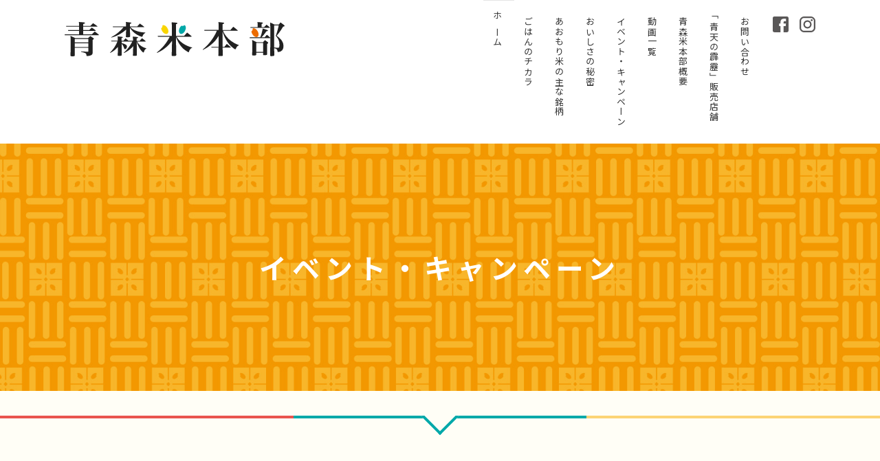

--- FILE ---
content_type: text/html; charset=UTF-8
request_url: https://aomori-komehonbu.gr.jp/eventcampaign/
body_size: 33215
content:

<!doctype html>

<html lang="ja" class="no-js">

<head>
<meta charset="utf-8">
<title>イベント・キャンペーン | 青森米本部</title>
<meta http-equiv="X-UA-Compatible" content="IE=edge">
<meta name="viewport" content="width=device-width, initial-scale=1"/>
<meta name="format-detection" content="telephone=no">
<link rel="pingback" href="https://aomori-komehonbu.gr.jp/xmlrpc.php">
<link rel="apple-touch-icon" sizes="180x180" href="https://aomori-komehonbu.gr.jp/wp-content/themes/komehonbu/lib/images/favicon/apple-touch-icon.png">
<link rel="icon" type="image/png" sizes="32x32" href="https://aomori-komehonbu.gr.jp/wp-content/themes/komehonbu/lib/images/favicon/favicon-32x32.png">
<link rel="icon" type="image/png" sizes="16x16" href="https://aomori-komehonbu.gr.jp/wp-content/themes/komehonbu/lib/images/favicon/favicon-16x16.png">
<link rel="manifest" href="https://aomori-komehonbu.gr.jp/wp-content/themes/komehonbu/lib/images/favicon/site.webmanifest">
<link rel="mask-icon" href="https://aomori-komehonbu.gr.jp/wp-content/themes/komehonbu/lib/images/favicon/safari-pinned-tab.svg" color="#5bbad5">
<meta name="msapplication-TileColor" content="#da532c">
<meta name="theme-color" content="#ffffff">
<!-- Global site tag (gtag.js) - Google Analytics -->
<script async src="https://www.googletagmanager.com/gtag/js?id=UA-179497730-1"></script>
<script>
  window.dataLayer = window.dataLayer || [];
  function gtag(){dataLayer.push(arguments);}
  gtag('js', new Date());
  gtag('config', 'UA-179497730-1');
</script>

<!-- All In One SEO Pack 3.7.0[80,87] -->
<meta name="description"  content="イベント・キャンペーンのご紹介ページです。プレゼントキャンペーンや、ミア・クリーンライスの活動などをお知らせします。" />

<script type="application/ld+json" class="aioseop-schema">{"@context":"https://schema.org","@graph":[{"@type":"Organization","@id":"https://aomori-komehonbu.gr.jp/#organization","url":"https://aomori-komehonbu.gr.jp/","name":"青森米本部","sameAs":[]},{"@type":"WebSite","@id":"https://aomori-komehonbu.gr.jp/#website","url":"https://aomori-komehonbu.gr.jp/","name":"青森米本部","publisher":{"@id":"https://aomori-komehonbu.gr.jp/#organization"},"potentialAction":{"@type":"SearchAction","target":"https://aomori-komehonbu.gr.jp/?s={search_term_string}","query-input":"required name=search_term_string"}},{"@type":"WebPage","@id":"https://aomori-komehonbu.gr.jp/eventcampaign/#webpage","url":"https://aomori-komehonbu.gr.jp/eventcampaign/","inLanguage":"ja","name":"イベント・キャンペーン","isPartOf":{"@id":"https://aomori-komehonbu.gr.jp/#website"},"breadcrumb":{"@id":"https://aomori-komehonbu.gr.jp/eventcampaign/#breadcrumblist"},"description":"イベント・キャンペーンのご紹介ページです。プレゼントキャンペーンや、ミア・クリーンライスの活動などをお知らせします。","datePublished":"2020-08-21T04:42:37+09:00","dateModified":"2020-08-28T00:45:11+09:00"},{"@type":"BreadcrumbList","@id":"https://aomori-komehonbu.gr.jp/eventcampaign/#breadcrumblist","itemListElement":[{"@type":"ListItem","position":1,"item":{"@type":"WebPage","@id":"https://aomori-komehonbu.gr.jp/","url":"https://aomori-komehonbu.gr.jp/","name":"青森米本部"}},{"@type":"ListItem","position":2,"item":{"@type":"WebPage","@id":"https://aomori-komehonbu.gr.jp/eventcampaign/","url":"https://aomori-komehonbu.gr.jp/eventcampaign/","name":"イベント・キャンペーン"}}]}]}</script>
<link rel="canonical" href="https://aomori-komehonbu.gr.jp/eventcampaign/" />
<!-- All In One SEO Pack -->
<link rel='dns-prefetch' href='//fonts.googleapis.com' />
<link rel='dns-prefetch' href='//s.w.org' />
		<script type="text/javascript">
			window._wpemojiSettings = {"baseUrl":"https:\/\/s.w.org\/images\/core\/emoji\/13.0.0\/72x72\/","ext":".png","svgUrl":"https:\/\/s.w.org\/images\/core\/emoji\/13.0.0\/svg\/","svgExt":".svg","source":{"concatemoji":"https:\/\/aomori-komehonbu.gr.jp\/wp-includes\/js\/wp-emoji-release.min.js?ver=5.5.17"}};
			!function(e,a,t){var n,r,o,i=a.createElement("canvas"),p=i.getContext&&i.getContext("2d");function s(e,t){var a=String.fromCharCode;p.clearRect(0,0,i.width,i.height),p.fillText(a.apply(this,e),0,0);e=i.toDataURL();return p.clearRect(0,0,i.width,i.height),p.fillText(a.apply(this,t),0,0),e===i.toDataURL()}function c(e){var t=a.createElement("script");t.src=e,t.defer=t.type="text/javascript",a.getElementsByTagName("head")[0].appendChild(t)}for(o=Array("flag","emoji"),t.supports={everything:!0,everythingExceptFlag:!0},r=0;r<o.length;r++)t.supports[o[r]]=function(e){if(!p||!p.fillText)return!1;switch(p.textBaseline="top",p.font="600 32px Arial",e){case"flag":return s([127987,65039,8205,9895,65039],[127987,65039,8203,9895,65039])?!1:!s([55356,56826,55356,56819],[55356,56826,8203,55356,56819])&&!s([55356,57332,56128,56423,56128,56418,56128,56421,56128,56430,56128,56423,56128,56447],[55356,57332,8203,56128,56423,8203,56128,56418,8203,56128,56421,8203,56128,56430,8203,56128,56423,8203,56128,56447]);case"emoji":return!s([55357,56424,8205,55356,57212],[55357,56424,8203,55356,57212])}return!1}(o[r]),t.supports.everything=t.supports.everything&&t.supports[o[r]],"flag"!==o[r]&&(t.supports.everythingExceptFlag=t.supports.everythingExceptFlag&&t.supports[o[r]]);t.supports.everythingExceptFlag=t.supports.everythingExceptFlag&&!t.supports.flag,t.DOMReady=!1,t.readyCallback=function(){t.DOMReady=!0},t.supports.everything||(n=function(){t.readyCallback()},a.addEventListener?(a.addEventListener("DOMContentLoaded",n,!1),e.addEventListener("load",n,!1)):(e.attachEvent("onload",n),a.attachEvent("onreadystatechange",function(){"complete"===a.readyState&&t.readyCallback()})),(n=t.source||{}).concatemoji?c(n.concatemoji):n.wpemoji&&n.twemoji&&(c(n.twemoji),c(n.wpemoji)))}(window,document,window._wpemojiSettings);
		</script>
		<style type="text/css">
img.wp-smiley,
img.emoji {
	display: inline !important;
	border: none !important;
	box-shadow: none !important;
	height: 1em !important;
	width: 1em !important;
	margin: 0 .07em !important;
	vertical-align: -0.1em !important;
	background: none !important;
	padding: 0 !important;
}
</style>
	<link rel='stylesheet' id='wp-block-library-css'  href='https://aomori-komehonbu.gr.jp/wp-includes/css/dist/block-library/style.min.css?ver=5.5.17' type='text/css' media='all' />
<link rel='stylesheet' id='reset-css'  href='https://aomori-komehonbu.gr.jp/wp-content/themes/komehonbu/lib/css/reset.css?ver=5.5.17' type='text/css' media='all' />
<link rel='stylesheet' id='bootstrap-grid-css'  href='https://aomori-komehonbu.gr.jp/wp-content/themes/komehonbu/lib/css/bootstrap-grid.min.css?ver=5.5.17' type='text/css' media='all' />
<link rel='stylesheet' id='font-awesome-css'  href='https://aomori-komehonbu.gr.jp/wp-content/themes/komehonbu/lib/css/font-awesome.min.css?ver=5.5.17' type='text/css' media='all' />
<link rel='stylesheet' id='gfont1-css'  href='https://fonts.googleapis.com/css2?family=Noto+Sans+JP%3Awght%40400%3B500%3B700&#038;display=swap&#038;ver=5.5.17' type='text/css' media='all' />
<link rel='stylesheet' id='swiper-css'  href='https://aomori-komehonbu.gr.jp/wp-content/themes/komehonbu/lib/css/swiper.min.css?ver=5.5.17' type='text/css' media='all' />
<link rel='stylesheet' id='animate-css'  href='https://aomori-komehonbu.gr.jp/wp-content/themes/komehonbu/lib/css/animate.css?ver=5.5.17' type='text/css' media='all' />
<link rel='stylesheet' id='style-css'  href='https://aomori-komehonbu.gr.jp/wp-content/themes/komehonbu/style.css?20240117&#038;ver=5.5.17' type='text/css' media='all' />
<script type='text/javascript' src='https://aomori-komehonbu.gr.jp/wp-includes/js/jquery/jquery.js?ver=1.12.4-wp' id='jquery-core-js'></script>
<link rel="https://api.w.org/" href="https://aomori-komehonbu.gr.jp/wp-json/" /><link rel="alternate" type="application/json" href="https://aomori-komehonbu.gr.jp/wp-json/wp/v2/pages/42" /><link rel="EditURI" type="application/rsd+xml" title="RSD" href="https://aomori-komehonbu.gr.jp/xmlrpc.php?rsd" />
<link rel="wlwmanifest" type="application/wlwmanifest+xml" href="https://aomori-komehonbu.gr.jp/wp-includes/wlwmanifest.xml" /> 
<meta name="generator" content="WordPress 5.5.17" />
<link rel='shortlink' href='https://aomori-komehonbu.gr.jp/?p=42' />
<link rel="alternate" type="application/json+oembed" href="https://aomori-komehonbu.gr.jp/wp-json/oembed/1.0/embed?url=https%3A%2F%2Faomori-komehonbu.gr.jp%2Feventcampaign%2F" />
<link rel="alternate" type="text/xml+oembed" href="https://aomori-komehonbu.gr.jp/wp-json/oembed/1.0/embed?url=https%3A%2F%2Faomori-komehonbu.gr.jp%2Feventcampaign%2F&#038;format=xml" />
</head>

<body class="page-template page-template-archive page-template-archive-php page page-id-42">

    <!-- header -->
	<header>
        <div class="container">
            <div class="inner">
                <div class="logo">
                    <h1>
                        <a href="https://aomori-komehonbu.gr.jp/"><img src="https://aomori-komehonbu.gr.jp/wp-content/themes/komehonbu/lib/images/common/logo.svg?2024" width="160" height="59" alt="青森米本部"></a>
                    </h1>
                </div>

                <div class="nav-cover mobile-drawer">
                    <nav id="main-nav">
                        <div class="inner">
                            <ul>
                                <li><a href="https://aomori-komehonbu.gr.jp"><span>ホーム</span></a></li>
                                <li><a href="https://aomori-komehonbu.gr.jp/ricepower"><span>ごはんのチカラ</span></a></li>
                                <li><a href="https://aomori-komehonbu.gr.jp/meigara"><span>あおもり米の主な銘柄</span></a></li>
                                <li><a href="https://aomori-komehonbu.gr.jp/taste"><span>おいしさの秘密</span></a></li>
                                <li><a href="https://aomori-komehonbu.gr.jp/eventcampaign"><span>イベント・キャンペーン</span></a></li>
                                <li><a href="https://aomori-komehonbu.gr.jp/movie"><span>動画一覧</span></a></li>
                                <li><a href="https://aomori-komehonbu.gr.jp/profile"><span>青森米本部概要</span></a></li>
								<li><a href="https://aomori-komehonbu.gr.jp/shop-list"><span class="position-set">「青天の霹靂」販売店舗</span></a></li>
                                <li><a href="https://aomori-komehonbu.gr.jp/contact"><span>お問い合わせ</span></a></li>
                            </ul>
                        </div>
                    </nav>
                    <nav id="sns-nav">
                        <div class="inner">
                            <ul>
                                <li><a href="https://www.facebook.com/%E9%9D%92%E6%A3%AE%E7%B1%B3%E6%9C%AC%E9%83%A8-104096854708787" target="_blank" rel="noopener noreferrer"><img src="https://aomori-komehonbu.gr.jp/wp-content/themes/komehonbu/lib/images/common/icon_fb.svg" alt="Facebookアイコン"></a></li>
                                <li><a href="https://www.instagram.com/clean_rice_lady_aomori/" target="_blank" rel="noopener noreferrer"><img src="https://aomori-komehonbu.gr.jp/wp-content/themes/komehonbu/lib/images/common/icon_in.svg" alt="Instgramアイコン"></a></li>
                            </ul>
                        </div>
                    </nav>
                </div>
                <div class="js-mobile-nav-open">
                    <div class="inner">
                        <span></span>
                        <span></span>
                        <span></span>
                        <small>MENU</small>
                    </div>
                </div>
            </div>
        </div>
    </header>
    <!-- /header-->

<main class="page">

	<section class="page-header ">
		<div class="has-image">
			<img src="https://aomori-komehonbu.gr.jp/wp-content/uploads/2020/08/eventcampaign-main.jpg" alt="イベント・キャンペーン">
		</div>
		<div class="page-title">
			<h2 class="color-white">イベント・キャンペーン</h2>
		</div>

		<span class="page-header-line page-header-line01"></span>
		<span class="page-header-line page-header-line02"></span>
		<span class="page-header-line page-header-line03"></span>
	</section>

	<div class="page-content" itemprop="text">
		<section>
			<div class="container">
				<h3 class="mb-5 font-jp-mincho text-center font-lg-xxlarge">主なイベント・キャンペーン</h3>
				<div class="news-cover">
					<div class="item-box news-box">
	<div class="inner">
		<div class="box-img">
			<a href="https://aomori-komehonbu.gr.jp/98111/">
				<div class="has-image">
					<img width="1024" height="538" src="https://aomori-komehonbu.gr.jp/wp-content/uploads/2023/09/お米大使出演情報-1024x538.jpg" class="attachment-large size-large wp-post-image" alt="" loading="lazy" srcset="https://aomori-komehonbu.gr.jp/wp-content/uploads/2023/09/お米大使出演情報-1024x538.jpg 1024w, https://aomori-komehonbu.gr.jp/wp-content/uploads/2023/09/お米大使出演情報-300x158.jpg 300w, https://aomori-komehonbu.gr.jp/wp-content/uploads/2023/09/お米大使出演情報-768x403.jpg 768w, https://aomori-komehonbu.gr.jp/wp-content/uploads/2023/09/お米大使出演情報.jpg 1200w" sizes="(max-width: 1024px) 100vw, 1024px" />				</div>
			</a>
		</div>
		<div class="box-content">
			<a href="https://aomori-komehonbu.gr.jp/98111/">
				<p class="date">2026.01.21</p>
				<h4>【2月】お米大使出演情報</h4>
			</a>
			<div class="category">
				<span class="news"><a href="https://aomori-komehonbu.gr.jp/category/news/">お知らせ</a></span>			</div>
		</div>
	</div>
</div><div class="item-box news-box">
	<div class="inner">
		<div class="box-img">
			<a href="https://aomori-komehonbu.gr.jp/98085/">
				<div class="has-image">
					<img width="1024" height="538" src="https://aomori-komehonbu.gr.jp/wp-content/uploads/2023/09/お米大使出演情報-1024x538.jpg" class="attachment-large size-large wp-post-image" alt="" loading="lazy" srcset="https://aomori-komehonbu.gr.jp/wp-content/uploads/2023/09/お米大使出演情報-1024x538.jpg 1024w, https://aomori-komehonbu.gr.jp/wp-content/uploads/2023/09/お米大使出演情報-300x158.jpg 300w, https://aomori-komehonbu.gr.jp/wp-content/uploads/2023/09/お米大使出演情報-768x403.jpg 768w, https://aomori-komehonbu.gr.jp/wp-content/uploads/2023/09/お米大使出演情報.jpg 1200w" sizes="(max-width: 1024px) 100vw, 1024px" />				</div>
			</a>
		</div>
		<div class="box-content">
			<a href="https://aomori-komehonbu.gr.jp/98085/">
				<p class="date">2026.01.05</p>
				<h4>【1月】お米大使出演情報</h4>
			</a>
			<div class="category">
				<span class="news"><a href="https://aomori-komehonbu.gr.jp/category/news/">お知らせ</a></span>			</div>
		</div>
	</div>
</div><div class="item-box news-box">
	<div class="inner">
		<div class="box-img">
			<a href="https://aomori-komehonbu.gr.jp/98048/">
				<div class="has-image">
					<img width="1024" height="538" src="https://aomori-komehonbu.gr.jp/wp-content/uploads/2023/09/お米大使出演情報-1024x538.jpg" class="attachment-large size-large wp-post-image" alt="" loading="lazy" srcset="https://aomori-komehonbu.gr.jp/wp-content/uploads/2023/09/お米大使出演情報-1024x538.jpg 1024w, https://aomori-komehonbu.gr.jp/wp-content/uploads/2023/09/お米大使出演情報-300x158.jpg 300w, https://aomori-komehonbu.gr.jp/wp-content/uploads/2023/09/お米大使出演情報-768x403.jpg 768w, https://aomori-komehonbu.gr.jp/wp-content/uploads/2023/09/お米大使出演情報.jpg 1200w" sizes="(max-width: 1024px) 100vw, 1024px" />				</div>
			</a>
		</div>
		<div class="box-content">
			<a href="https://aomori-komehonbu.gr.jp/98048/">
				<p class="date">2025.12.22</p>
				<h4>【12月後半】お米大使出演情報（追記）</h4>
			</a>
			<div class="category">
				<span class="news"><a href="https://aomori-komehonbu.gr.jp/category/news/">お知らせ</a></span>			</div>
		</div>
	</div>
</div><div class="item-box news-box">
	<div class="inner">
		<div class="box-img">
			<a href="https://aomori-komehonbu.gr.jp/97998/">
				<div class="has-image">
					<img width="1024" height="538" src="https://aomori-komehonbu.gr.jp/wp-content/uploads/2023/09/お米大使出演情報-1024x538.jpg" class="attachment-large size-large wp-post-image" alt="" loading="lazy" srcset="https://aomori-komehonbu.gr.jp/wp-content/uploads/2023/09/お米大使出演情報-1024x538.jpg 1024w, https://aomori-komehonbu.gr.jp/wp-content/uploads/2023/09/お米大使出演情報-300x158.jpg 300w, https://aomori-komehonbu.gr.jp/wp-content/uploads/2023/09/お米大使出演情報-768x403.jpg 768w, https://aomori-komehonbu.gr.jp/wp-content/uploads/2023/09/お米大使出演情報.jpg 1200w" sizes="(max-width: 1024px) 100vw, 1024px" />				</div>
			</a>
		</div>
		<div class="box-content">
			<a href="https://aomori-komehonbu.gr.jp/97998/">
				<p class="date">2025.12.03</p>
				<h4>【12月後半】お米大使出演情報</h4>
			</a>
			<div class="category">
				<span class="news"><a href="https://aomori-komehonbu.gr.jp/category/news/">お知らせ</a></span>			</div>
		</div>
	</div>
</div><div class="item-box news-box">
	<div class="inner">
		<div class="box-img">
			<a href="https://aomori-komehonbu.gr.jp/97986/">
				<div class="has-image">
					<img width="1024" height="538" src="https://aomori-komehonbu.gr.jp/wp-content/uploads/2025/12/集合写真_松崎保育園-アイキャッチ-1024x538.jpg" class="attachment-large size-large wp-post-image" alt="" loading="lazy" srcset="https://aomori-komehonbu.gr.jp/wp-content/uploads/2025/12/集合写真_松崎保育園-アイキャッチ-1024x538.jpg 1024w, https://aomori-komehonbu.gr.jp/wp-content/uploads/2025/12/集合写真_松崎保育園-アイキャッチ-300x158.jpg 300w, https://aomori-komehonbu.gr.jp/wp-content/uploads/2025/12/集合写真_松崎保育園-アイキャッチ-768x403.jpg 768w, https://aomori-komehonbu.gr.jp/wp-content/uploads/2025/12/集合写真_松崎保育園-アイキャッチ.jpg 1200w" sizes="(max-width: 1024px) 100vw, 1024px" />				</div>
			</a>
		</div>
		<div class="box-content">
			<a href="https://aomori-komehonbu.gr.jp/97986/">
				<p class="date">2025.12.02</p>
				<h4>松崎保育園（平川市）でお米大使「おにぎり教室」を実施しました。</h4>
			</a>
			<div class="category">
				<span class="%e6%b4%bb%e5%8b%95%e5%a0%b1%e5%91%8a"><a href="https://aomori-komehonbu.gr.jp/category/%e3%83%9f%e3%82%b9%e3%83%bb%e3%82%af%e3%83%aa%e3%83%bc%e3%83%b3%e3%83%a9%e3%82%a4%e3%82%b9%e3%81%82%e3%81%8a%e3%82%82%e3%82%8a%e6%b4%bb%e5%8b%95%e5%a0%b1%e5%91%8a/%e6%b4%bb%e5%8b%95%e5%a0%b1%e5%91%8a/">活動報告</a></span>			</div>
		</div>
	</div>
</div><div class="item-box news-box">
	<div class="inner">
		<div class="box-img">
			<a href="https://aomori-komehonbu.gr.jp/97972/">
				<div class="has-image">
					<img width="1024" height="538" src="https://aomori-komehonbu.gr.jp/wp-content/uploads/2025/11/251121アイキャッチ-1024x538.jpg" class="attachment-large size-large wp-post-image" alt="" loading="lazy" srcset="https://aomori-komehonbu.gr.jp/wp-content/uploads/2025/11/251121アイキャッチ-1024x538.jpg 1024w, https://aomori-komehonbu.gr.jp/wp-content/uploads/2025/11/251121アイキャッチ-300x158.jpg 300w, https://aomori-komehonbu.gr.jp/wp-content/uploads/2025/11/251121アイキャッチ-768x403.jpg 768w, https://aomori-komehonbu.gr.jp/wp-content/uploads/2025/11/251121アイキャッチ.jpg 1200w" sizes="(max-width: 1024px) 100vw, 1024px" />				</div>
			</a>
		</div>
		<div class="box-content">
			<a href="https://aomori-komehonbu.gr.jp/97972/">
				<p class="date">2025.11.21</p>
				<h4>聖ヤコブ幼稚園（青森市）でお米大使「おにぎり教室」を実施しました。</h4>
			</a>
			<div class="category">
				<span class="%e6%b4%bb%e5%8b%95%e5%a0%b1%e5%91%8a"><a href="https://aomori-komehonbu.gr.jp/category/%e3%83%9f%e3%82%b9%e3%83%bb%e3%82%af%e3%83%aa%e3%83%bc%e3%83%b3%e3%83%a9%e3%82%a4%e3%82%b9%e3%81%82%e3%81%8a%e3%82%82%e3%82%8a%e6%b4%bb%e5%8b%95%e5%a0%b1%e5%91%8a/%e6%b4%bb%e5%8b%95%e5%a0%b1%e5%91%8a/">活動報告</a></span>			</div>
		</div>
	</div>
</div><div class="item-box news-box">
	<div class="inner">
		<div class="box-img">
			<a href="https://aomori-komehonbu.gr.jp/97952/">
				<div class="has-image">
					<img width="1024" height="538" src="https://aomori-komehonbu.gr.jp/wp-content/uploads/2025/11/20251113アイキャッチ-1024x538.jpg" class="attachment-large size-large wp-post-image" alt="" loading="lazy" srcset="https://aomori-komehonbu.gr.jp/wp-content/uploads/2025/11/20251113アイキャッチ-1024x538.jpg 1024w, https://aomori-komehonbu.gr.jp/wp-content/uploads/2025/11/20251113アイキャッチ-300x158.jpg 300w, https://aomori-komehonbu.gr.jp/wp-content/uploads/2025/11/20251113アイキャッチ-768x403.jpg 768w, https://aomori-komehonbu.gr.jp/wp-content/uploads/2025/11/20251113アイキャッチ.jpg 1200w" sizes="(max-width: 1024px) 100vw, 1024px" />				</div>
			</a>
		</div>
		<div class="box-content">
			<a href="https://aomori-komehonbu.gr.jp/97952/">
				<p class="date">2025.11.13</p>
				<h4>認定こども園第一さつき（五所川原市）でお米大使「おにぎり教室」を実施しました。</h4>
			</a>
			<div class="category">
				<span class="%e6%b4%bb%e5%8b%95%e5%a0%b1%e5%91%8a"><a href="https://aomori-komehonbu.gr.jp/category/%e3%83%9f%e3%82%b9%e3%83%bb%e3%82%af%e3%83%aa%e3%83%bc%e3%83%b3%e3%83%a9%e3%82%a4%e3%82%b9%e3%81%82%e3%81%8a%e3%82%82%e3%82%8a%e6%b4%bb%e5%8b%95%e5%a0%b1%e5%91%8a/%e6%b4%bb%e5%8b%95%e5%a0%b1%e5%91%8a/">活動報告</a></span>			</div>
		</div>
	</div>
</div><div class="item-box news-box">
	<div class="inner">
		<div class="box-img">
			<a href="https://aomori-komehonbu.gr.jp/97895/">
				<div class="has-image">
					<img width="1024" height="538" src="https://aomori-komehonbu.gr.jp/wp-content/uploads/2023/09/お米大使出演情報-1024x538.jpg" class="attachment-large size-large wp-post-image" alt="" loading="lazy" srcset="https://aomori-komehonbu.gr.jp/wp-content/uploads/2023/09/お米大使出演情報-1024x538.jpg 1024w, https://aomori-komehonbu.gr.jp/wp-content/uploads/2023/09/お米大使出演情報-300x158.jpg 300w, https://aomori-komehonbu.gr.jp/wp-content/uploads/2023/09/お米大使出演情報-768x403.jpg 768w, https://aomori-komehonbu.gr.jp/wp-content/uploads/2023/09/お米大使出演情報.jpg 1200w" sizes="(max-width: 1024px) 100vw, 1024px" />				</div>
			</a>
		</div>
		<div class="box-content">
			<a href="https://aomori-komehonbu.gr.jp/97895/">
				<p class="date">2025.10.30</p>
				<h4>【11/12月】お米大使出演情報</h4>
			</a>
			<div class="category">
				<span class="news"><a href="https://aomori-komehonbu.gr.jp/category/news/">お知らせ</a></span>			</div>
		</div>
	</div>
</div><div class="item-box news-box">
	<div class="inner">
		<div class="box-img">
			<a href="https://aomori-komehonbu.gr.jp/97870/">
				<div class="has-image">
					<img width="1024" height="538" src="https://aomori-komehonbu.gr.jp/wp-content/uploads/2025/10/2025年10月28日アイキャッチ-1024x538.jpg" class="attachment-large size-large wp-post-image" alt="" loading="lazy" srcset="https://aomori-komehonbu.gr.jp/wp-content/uploads/2025/10/2025年10月28日アイキャッチ-1024x538.jpg 1024w, https://aomori-komehonbu.gr.jp/wp-content/uploads/2025/10/2025年10月28日アイキャッチ-300x158.jpg 300w, https://aomori-komehonbu.gr.jp/wp-content/uploads/2025/10/2025年10月28日アイキャッチ-768x403.jpg 768w, https://aomori-komehonbu.gr.jp/wp-content/uploads/2025/10/2025年10月28日アイキャッチ.jpg 1200w" sizes="(max-width: 1024px) 100vw, 1024px" />				</div>
			</a>
		</div>
		<div class="box-content">
			<a href="https://aomori-komehonbu.gr.jp/97870/">
				<p class="date">2025.10.30</p>
				<h4>弘前みなみ幼稚園（弘前市）でお米大使「おにぎり教室」を実施しました。</h4>
			</a>
			<div class="category">
				<span class="%e6%b4%bb%e5%8b%95%e5%a0%b1%e5%91%8a"><a href="https://aomori-komehonbu.gr.jp/category/%e3%83%9f%e3%82%b9%e3%83%bb%e3%82%af%e3%83%aa%e3%83%bc%e3%83%b3%e3%83%a9%e3%82%a4%e3%82%b9%e3%81%82%e3%81%8a%e3%82%82%e3%82%8a%e6%b4%bb%e5%8b%95%e5%a0%b1%e5%91%8a/%e6%b4%bb%e5%8b%95%e5%a0%b1%e5%91%8a/">活動報告</a></span>			</div>
		</div>
	</div>
</div><div class="item-box news-box">
	<div class="inner">
		<div class="box-img">
			<a href="https://aomori-komehonbu.gr.jp/97849/">
				<div class="has-image">
					<img width="1024" height="538" src="https://aomori-komehonbu.gr.jp/wp-content/uploads/2025/10/アイキャッチむつひまわり幼稚園-1024x538.jpg" class="attachment-large size-large wp-post-image" alt="" loading="lazy" srcset="https://aomori-komehonbu.gr.jp/wp-content/uploads/2025/10/アイキャッチむつひまわり幼稚園-1024x538.jpg 1024w, https://aomori-komehonbu.gr.jp/wp-content/uploads/2025/10/アイキャッチむつひまわり幼稚園-300x158.jpg 300w, https://aomori-komehonbu.gr.jp/wp-content/uploads/2025/10/アイキャッチむつひまわり幼稚園-768x403.jpg 768w, https://aomori-komehonbu.gr.jp/wp-content/uploads/2025/10/アイキャッチむつひまわり幼稚園.jpg 1200w" sizes="(max-width: 1024px) 100vw, 1024px" />				</div>
			</a>
		</div>
		<div class="box-content">
			<a href="https://aomori-komehonbu.gr.jp/97849/">
				<p class="date">2025.10.23</p>
				<h4>むつひまわり幼稚園（むつ市）でお米大使「おにぎり教室」を実施しました。</h4>
			</a>
			<div class="category">
				<span class="%e6%b4%bb%e5%8b%95%e5%a0%b1%e5%91%8a"><a href="https://aomori-komehonbu.gr.jp/category/%e3%83%9f%e3%82%b9%e3%83%bb%e3%82%af%e3%83%aa%e3%83%bc%e3%83%b3%e3%83%a9%e3%82%a4%e3%82%b9%e3%81%82%e3%81%8a%e3%82%82%e3%82%8a%e6%b4%bb%e5%8b%95%e5%a0%b1%e5%91%8a/%e6%b4%bb%e5%8b%95%e5%a0%b1%e5%91%8a/">活動報告</a></span>			</div>
		</div>
	</div>
</div><div class="item-box news-box">
	<div class="inner">
		<div class="box-img">
			<a href="https://aomori-komehonbu.gr.jp/97860/">
				<div class="has-image">
					<img width="1024" height="538" src="https://aomori-komehonbu.gr.jp/wp-content/uploads/2025/10/アイキャッチ_真土-1-1024x538.jpg" class="attachment-large size-large wp-post-image" alt="" loading="lazy" srcset="https://aomori-komehonbu.gr.jp/wp-content/uploads/2025/10/アイキャッチ_真土-1-1024x538.jpg 1024w, https://aomori-komehonbu.gr.jp/wp-content/uploads/2025/10/アイキャッチ_真土-1-300x158.jpg 300w, https://aomori-komehonbu.gr.jp/wp-content/uploads/2025/10/アイキャッチ_真土-1-768x403.jpg 768w, https://aomori-komehonbu.gr.jp/wp-content/uploads/2025/10/アイキャッチ_真土-1.jpg 1200w" sizes="(max-width: 1024px) 100vw, 1024px" />				</div>
			</a>
		</div>
		<div class="box-content">
			<a href="https://aomori-komehonbu.gr.jp/97860/">
				<p class="date">2025.10.23</p>
				<h4>真土保育園（弘前市）でお米大使「おにぎり教室」を実施しました。</h4>
			</a>
			<div class="category">
				<span class="%e6%b4%bb%e5%8b%95%e5%a0%b1%e5%91%8a"><a href="https://aomori-komehonbu.gr.jp/category/%e3%83%9f%e3%82%b9%e3%83%bb%e3%82%af%e3%83%aa%e3%83%bc%e3%83%b3%e3%83%a9%e3%82%a4%e3%82%b9%e3%81%82%e3%81%8a%e3%82%82%e3%82%8a%e6%b4%bb%e5%8b%95%e5%a0%b1%e5%91%8a/%e6%b4%bb%e5%8b%95%e5%a0%b1%e5%91%8a/">活動報告</a></span>			</div>
		</div>
	</div>
</div><div class="item-box news-box">
	<div class="inner">
		<div class="box-img">
			<a href="https://aomori-komehonbu.gr.jp/97727/">
				<div class="has-image">
					<img width="1024" height="538" src="https://aomori-komehonbu.gr.jp/wp-content/uploads/2023/09/お米大使出演情報-1024x538.jpg" class="attachment-large size-large wp-post-image" alt="" loading="lazy" srcset="https://aomori-komehonbu.gr.jp/wp-content/uploads/2023/09/お米大使出演情報-1024x538.jpg 1024w, https://aomori-komehonbu.gr.jp/wp-content/uploads/2023/09/お米大使出演情報-300x158.jpg 300w, https://aomori-komehonbu.gr.jp/wp-content/uploads/2023/09/お米大使出演情報-768x403.jpg 768w, https://aomori-komehonbu.gr.jp/wp-content/uploads/2023/09/お米大使出演情報.jpg 1200w" sizes="(max-width: 1024px) 100vw, 1024px" />				</div>
			</a>
		</div>
		<div class="box-content">
			<a href="https://aomori-komehonbu.gr.jp/97727/">
				<p class="date">2025.10.08</p>
				<h4>【10月】お米大使情報</h4>
			</a>
			<div class="category">
				<span class="news"><a href="https://aomori-komehonbu.gr.jp/category/news/">お知らせ</a></span>			</div>
		</div>
	</div>
</div>				</div>

									<div class="pagination">
					    <span aria-current="page" class="page-numbers current">1</span>
<a class="page-numbers" href="https://aomori-komehonbu.gr.jp/eventcampaign/page/2/">2</a>
<a class="page-numbers" href="https://aomori-komehonbu.gr.jp/eventcampaign/page/3/">3</a>
<a class="page-numbers" href="https://aomori-komehonbu.gr.jp/eventcampaign/page/4/">4</a>
<a class="page-numbers" href="https://aomori-komehonbu.gr.jp/eventcampaign/page/5/">5</a>
<span class="page-numbers dots">&hellip;</span>
<a class="page-numbers" href="https://aomori-komehonbu.gr.jp/eventcampaign/page/12/">12</a>
<a class="next page-numbers" href="https://aomori-komehonbu.gr.jp/eventcampaign/page/2/"><i class="fa fa-angle-right"></i></a>					</div>
				
			</div>
		</section>
	</div>
</main>
<!-- footer -->
<footer>
	<span class="footer-top-line footer-top-line01"></span>
	<span class="footer-top-line footer-top-line02"></span>
	<span class="footer-top-line footer-top-line03"></span>
	<div class="container">
		<div class="inner">
			<div id="footer-logo">
				<a href="https://aomori-komehonbu.gr.jp/"><img src="https://aomori-komehonbu.gr.jp/wp-content/themes/komehonbu/lib/images/common/logo.svg?2024" width="160" height="59" alt="青森米本部"></a>
				<nav id="sns-nav">
                    <ul>
                        <li><a href="https://www.facebook.com/%E9%9D%92%E6%A3%AE%E7%B1%B3%E6%9C%AC%E9%83%A8-104096854708787" target="_blank" rel="noopener noreferrer"><img src="https://aomori-komehonbu.gr.jp/wp-content/themes/komehonbu/lib/images/common/icon_fb.svg" alt="Facebookアイコン"></a></li>
                        <li><a href="https://www.instagram.com/clean_rice_lady_aomori/" target="_blank" rel="noopener noreferrer"><img src="https://aomori-komehonbu.gr.jp/wp-content/themes/komehonbu/lib/images/common/icon_in.svg" alt="Instgramアイコン"></a></li>
                    </ul>
                </nav>
			</div>
			<nav id="footet-nav">
				<dl>
					<dt><a href="https://aomori-komehonbu.gr.jp/">ホーム</a></dt>
					<dt><a href="https://aomori-komehonbu.gr.jp/ricepower">ごはんのチカラ</a></dt>
					<dt><a href="https://aomori-komehonbu.gr.jp/meigara">あおもり米の主な銘柄</a></dt>
					<dt><a href="https://aomori-komehonbu.gr.jp/taste">おいしさの秘密</a></dt>
					<dt><a href="https://aomori-komehonbu.gr.jp/movie">動画・CM</a></dt>
				</dl>
				<dl>
					<dt><a href="https://aomori-komehonbu.gr.jp/miss">クリーンライスレディあおもり</a></dt>
					<dt><a href="https://aomori-komehonbu.gr.jp/character">青森米応援キャラクター</a></dt>
					<dt><a href="https://aomori-komehonbu.gr.jp/gohan">あおもり「ごはんの日」</a></dt>
					<dt><a href="https://aomori-komehonbu.gr.jp/eventcampaign">イベント・キャンペーン</a></dt>
					<dt><a href="https://aomori-komehonbu.gr.jp/shop-list">「青天の霹靂」販売店舗</a></dt>
				</dl>
				<dl class="sub-menu">
					<dt><a href="https://aomori-komehonbu.gr.jp/profile">青森米本部</a></dt>
					<dt><a href="https://aomori-komehonbu.gr.jp/contact">お問い合わせ</a></dt>
					<dt><a href="https://aomori-komehonbu.gr.jp/download">各種様式ダウンロード</a></dt>
					<dt><a href="https://aomori-komehonbu.gr.jp/link">リンク</a></dt>
					<dt><a href="https://aomori-komehonbu.gr.jp/sitemap">サイトマップ</a></dt>
					<dt><a href="https://aomori-komehonbu.gr.jp/sitepolicy">サイトのご利用について</a></dt>
				</dl>
			</nav>
			<p class="mb-0 text-center"><small>© 2020 青森県産米需要拡大推進本部</small></p>
		</div>
	</div>
</footer>


<script type='text/javascript' src='https://aomori-komehonbu.gr.jp/wp-content/themes/komehonbu/lib/js/waypoints.min.js?ver=5.5.17' id='waypoints-js'></script>
<script type='text/javascript' src='https://aomori-komehonbu.gr.jp/wp-content/themes/komehonbu/lib/js/swiper.min.js?ver=5.5.17' id='swiper-js'></script>
<script type='text/javascript' src='https://aomori-komehonbu.gr.jp/wp-content/themes/komehonbu/lib/js/main.js?20230420&#038;ver=5.5.17' id='main-js'></script>
<script type='text/javascript' src='https://aomori-komehonbu.gr.jp/wp-content/themes/komehonbu/lib/js/youtube-api.js?20230127&#038;ver=5.5.17' id='youtube-js'></script>
<script type='text/javascript' src='https://aomori-komehonbu.gr.jp/wp-includes/js/wp-embed.min.js?ver=5.5.17' id='wp-embed-js'></script>

</body>
</html>

--- FILE ---
content_type: text/css
request_url: https://aomori-komehonbu.gr.jp/wp-content/themes/komehonbu/lib/css/animate.css?ver=5.5.17
body_size: 6141
content:
@charset "UTF-8";

.way-point {visibility: hidden;transition: all 0.4s}
.animated {
  -webkit-animation-duration: 0.5s;
  animation-duration: 0.5s;
  -webkit-animation-fill-mode: both;
  animation-fill-mode: both;
}

.delay-0 { animation-delay: 0s; -webkit-animation-delay: 0s; }
.delay-1 { animation-delay: 0.1s; -webkit-animation-delay: 0.1s; }
.delay-2 { animation-delay: 0.2s; -webkit-animation-delay: 0.2s; }
.delay-3 { animation-delay: 0.3s; -webkit-animation-delay: 0.3s; }
.delay-4 { animation-delay: 0.4s; -webkit-animation-delay: 0.4s; }
.delay-5 { animation-delay: 0.5s; -webkit-animation-delay: 0.5s; }
.delay-6 { animation-delay: 0.6s; -webkit-animation-delay: 0.6s; }
.delay-7 { animation-delay: 0.7s; -webkit-animation-delay: 0.7s; }
.delay-8 { animation-delay: 0.8s; -webkit-animation-delay: 0.8s; }
.delay-9 { animation-delay: 0.9s; -webkit-animation-delay: 0.9s; }
.delay-10 { animation-delay: 1s; -webkit-animation-delay: 1s; }
.delay-11 { animation-delay: 1.1s; -webkit-animation-delay: 1.1s; }
.delay-12 { animation-delay: 1.2s; -webkit-animation-delay: 1.2s; }
.delay-13 { animation-delay: 1.3s; -webkit-animation-delay: 1.3s; }
.delay-14 { animation-delay: 1.4s; -webkit-animation-delay: 1.4s; }
.delay-15 { animation-delay: 1.5s; -webkit-animation-delay: 1.5s; }


/*  animation ltr
------------------------- */

.a-imgbox {
    overflow: hidden;
    position: relative;
}
.a-imgbox:before {
    content: "";
    position: absolute;
    display: block;
    top: 0;
    left: 0;
    width: 100%;
    height: 100%;
    z-index: 10;
    background-color: #f7f7f7;
    -webkit-transform: translateX(101%);
    -moz-transform: translateX(101%);
    -o-transform: translateX(101%);
    -ms-transform: translateX(101%);
    transform: translateX(101%);
}
.animated.a-imgbox:before {
    -webkit-animation: ltranimation_a 1.25s cubic-bezier(1, 0, 0, 1);
    animation: ltranimation_a 1.25s cubic-bezier(1, 0, 0, 1);
}
@-webkit-keyframes ltranimation_a {
    0% {-webkit-transform: translateX(-101%);}
    47% {-webkit-transform: translateX(0%);}
    53% {-webkit-transform: translateX(0%);}
    100% {-webkit-transform: translateX(101%);}
}
@keyframes ltranimation_a { 
    0% {
        -webkit-transform: translateX(-101%);
        -moz-transform: translateX(-101%);
        -o-transform: translateX(-101%);
        -ms-transform: translateX(-101%);
        transform: translateX(-101%);
    }
    47% {
        -webkit-transform: translateX(0%);
        -moz-transform: translateX(0%);
        -o-transform: translateX(0%);
        -ms-transform: translateX(0%);
        transform: translateX(0%);
    }
    53% {
        -webkit-transform: translateX(0%);
        -moz-transform: translateX(0%);
        -o-transform: translateX(0%);
        -ms-transform: translateX(0%);
        transform: translateX(0%);
    }
    100% {
        -webkit-transform: translateX(101%);
        -moz-transform: translateX(101%);
        -o-transform: translateX(101%);
        -ms-transform: translateX(101%);
        transform: translateX(101%);
    }
}
.a-imgbox .a-imgbox__item {
    opacity: 0;
}
.animated.a-imgbox .a-imgbox__item {
    opacity: 1;
    -webkit-animation: ltranimation_b 1.25s cubic-bezier(1, 0, 0, 1);
    animation: ltranimation_b 1.25s cubic-bezier(1, 0, 0, 1);
}
@-webkit-keyframes ltranimation_b {
    0% {opacity: 0;}
    47% {opacity: 0;}
    100% {opacity: 1;}
}
@keyframes ltranimation_b { 
    0% {opacity: 0;}
    47% {opacity: 0;}
    100% {opacity: 1;}
}


.fade-in,.fade-left,.fade-right,.fade-down,.fade-up,.fade-scale {
    opacity: 0;
    -webkit-transition: opacity .7s linear,-webkit-transform .7s cubic-bezier(0,.6,.2,1);
    transition: opacity .7s linear,-webkit-transform .7s cubic-bezier(0,.6,.2,1);
    transition: transform .7s cubic-bezier(0,.6,.2,1),opacity .7s linear;
    transition: transform .7s cubic-bezier(0,.6,.2,1),opacity .7s linear,-webkit-transform .7s cubic-bezier(0,.6,.2,1);
}

/* fade-in */
.animated.fade-in {opacity: 1;}

/* fade-up */
.fade-up {
    -webkit-transform: translate3d(0,20px,0);
    transform: translate3d(0,20px,0);
}
.animated.fade-up {
    opacity: 1;
    -webkit-transform: translateZ(0);
    transform: translateZ(0);
}

/* fade-down */
.fade-down {
    -webkit-transform: translate3d(0,-20px,0);
    transform: translate3d(0,-20px,0);
}
.animated.fade-down {
    opacity: 1;
    -webkit-transform: translateZ(0);
    transform: translateZ(0);
}

/* fade-left */
.fade-left {
    -webkit-transform: translate3d(-20px,0,0);
    transform: translate3d(-20px,0,0);
}
.animated.fade-left {
    opacity: 1;
    -webkit-transform: translateZ(0);
    transform: translateZ(0);
}

/* fade-right */
.fade-right {
    -webkit-transform: translate3d(20px,0,0);
    transform: translate3d(20px,0,0);
}
.animated.fade-right {
    opacity: 1;
    -webkit-transform: translateZ(0);
    transform: translateZ(0);
}

/* fade-scale */
.fade-scale {
    -webkit-transform: scale(1.1);
    transform: scale(1.1);
}
.animated.fade-scale {
    opacity: 1;
    -webkit-transform: scale(1) translateZ(0);
    transform: scale(1) translateZ(0);
}

/* separate */
.separate {line-height: 1;display: block;overflow: hidden;}
.separate-fade-up .s-item {
    display: inline-block;
    -webkit-transition: opacity .7s linear,-webkit-transform .7s cubic-bezier(0,.6,.2,1);
    transition: opacity .7s linear,-webkit-transform .7s cubic-bezier(0,.6,.2,1);
    transition: transform .7s cubic-bezier(0,.6,.2,1),opacity .7s linear;
    transition: transform .7s cubic-bezier(0,.6,.2,1),opacity .7s linear,-webkit-transform .7s cubic-bezier(0,.6,.2,1);
}
.animated.separate-fade-up .separate-row {
    display: inline-block;
    overflow: hidden;
}

.separate-fade-up .s-item {
    -webkit-transform: translate3d(0,1.3em,0);
    transform: translate3d(0,1.3em,0);
}
.animated.separate-fade-up .s-item {
    -webkit-transform: translateZ(0);
    transform: translateZ(0);
}

.a-imgbox {
    -webkit-transform: translateX(3%) translateY(3%) scale(1.1);
    transform: translateX(3%) translateY(3%) scale(1.1);
}
.animated.a-imgbox {
    opacity: 1;
    -webkit-transform: translateX(0%) translateY(0%) scale(1);
    transform: translateX(0%) translateY(0%) scale(1);
}


--- FILE ---
content_type: text/css
request_url: https://aomori-komehonbu.gr.jp/wp-content/themes/komehonbu/style.css?20240117&ver=5.5.17
body_size: 75360
content:
@charset "UTF-8";
/*
Theme Name: 青森米本部
-------------------------------------------------- */

/*  common
------------------------- */
body,html {display: block;overflow-x: hidden;font-size: 16px;}
body {
    position: relative;
    font-family: 'Noto Sans JP', sans-serif;
    background: #fff;
    font-size: 16px;
    line-height: 1.7;
    letter-spacing: 0.1em;
    color: #393939;
}

p {line-height: 1.7;margin-bottom: 2em;}
a {color: #333333;text-decoration: none;transition: all 0.4s;}
a:hover,a:focus {color: #5a4a3c;text-decoration: none;}
img {width: auto;max-width: 100%;height: auto;vertical-align: middle;}
img.img-full-width {width: 100%;}
table {width: 100%;}
tr {display: block;}
th,td {display: block;padding: 0.75rem;border: solid 1px #999999;border-bottom: none;}th {background: #fde5e6;vertical-align: middle;}
td {}
tr:last-child td:last-child {border-bottom: solid 1px #999}
h2, .h2 {font-size: 2rem;font-weight: 600;}
h3, .h3 {font-size: 1.5rem;font-weight: 500;}
h4, .h4 {font-size: 1.25rem;font-weight: 500;}
h5, .h5 {font-size: 1rem;font-weight: 500;}
strong {font-weight: bold;}
small {font-size: 85%;}

ul.disc {}
ul.disc li {position: relative;padding-left: 1.3em;margin-bottom: 0.5rem;}
ul.disc li::before {content: "・";position: absolute;top: 0;left: 0;}

a > img {opacity: 1;transition: opacity .4s;}
a:hover > img {opacity: 0.6;}
a.underline {color: #00a9a9;text-decoration: underline;}
.more {}
.more a {position: relative;display: block;font-weight: 500;padding: 1.5rem 2rem;line-height: 1;background: #fff;border: solid 1px #595757;text-align: center;}
.more a::after {content: "\f105";font-family: FontAwesome;position: absolute;top: calc(50% - 10px);right: 1.5rem;width: 20px;height: 20px;padding: 2px 8px;border-radius: 50%;color: #fff;background: #727171;}

.has-image {width: 100%;height: 0;position: relative;overflow: hidden;padding-bottom: 56.25%;}
.has-image img {position: absolute;top: 50%;left: 50%;width: 101%;max-width: none;height: auto;margin: -1px;-webkit-transform: translate(-50%,-50%);-ms-transform: translate(-50%,-50%);transform: translate(-50%,-50%);}
.has-image img.height_fit {height: 101%;width: auto;}

.nullBox {display: block;width: 100%;margin-bottom: 32px;padding: 16px;background: #f7f7f7;}
.nullBox p {margin-bottom: 0;}

.row .col-6.col-space:nth-child(odd) {padding-right: 7.5px;}
.row .col-6.col-space:nth-child(even) {padding-left: 7.5px;}

.row.space-small {}
.row.space-small > .col {}

.mb-2rem {margin-bottom: 2rem;}

.relative {position: relative;}
.text-left {text-align: left !important;}
.text-center {text-align: center !important;}
.text-right {text-align: right !important;}
.font-demibold {font-weight: 500;}
.font-bold {font-weight: bold;}
.font-normal {font-weight: normal;}
.font-small {font-size: 0.875rem !important;}
.font-ssmall {font-size: 0.75rem !important;}
.font-medium {font-size: 1rem !important;}
.font-large {font-size: 1.125rem !important;}
.font-xlarge {font-size: 1.5rem !important;}
.font-en {}
.font-jp-mincho {font-family: 游明朝,"Yu Mincho",YuMincho,"Hiragino Mincho ProN","Hiragino Mincho Pro",HGS明朝E,メイリオ,Meiryo,serif;-webkit-font-smoothing: antialiased;-moz-osx-font-smoothing: grayscale;}
.font-jp-gothic {}

.color-white {color: #ffffff;}
.color-orange {color: #e28273;}
.color-lorange {color: #ea5514;}
.color-green {color: #00a9a9;}
.color-yellow {color: #fcd475;}
.color-pink {color: #f19db5;}

.has-bg-default {background: #fffef6;}
.has-bg-white {background: #ffffff;}

.youtube-box {position:relative;width:100%;padding-bottom:56.25%;}
.youtube-box iframe {position:absolute;top:0;right:0;width:100%;height:100%;}
.gmap iframe {width: 100%;}


/*  header
------------------------- */
header {position: fixed;top: 0;left: 0;width: 100%;height: 62px;z-index: 1001;transition: all .6s;background: #fff;}
body.page header {}
header > div > .inner {position: relative;display: -webkit-box;display: -ms-flexbox;display: flex;justify-content: center;align-items: center;}
header > div > .inner .logo {background: #ffffff;}

/* logo */
.logo {position: relative;padding: 16px 0;z-index: 1;}
.logo h1 {font-size: inherit;line-height: 1;margin: 0;}
.logo h1 a {display: inline-block;}
.logo img {width: 168px;}

/* drawer */
.mobile-drawer {position: fixed;top: 62px;left: 0;right: 0;bottom: 0;overflow-y: auto;width: 100%;height: auto;opacity: 0;visibility: hidden;transition: all .4s;background: rgb(255, 255, 255);z-index: 10;}
header.open .mobile-drawer {opacity: 1;visibility: visible;}

/* main-nav */
#main-nav {margin-bottom: 1.5rem;}
#main-nav ul {}
#main-nav ul li {width: 100%;padding: 0 1rem;border-bottom: solid 1px #e5e5e5;}
#main-nav ul li:first-child {border-top: solid 1px #e5e5e5;}
#main-nav ul li a {font-size: 1rem;display: block;padding: 1rem;}

/* main-nav */
#sns-nav {}
#sns-nav > .inner {padding: 0 2rem;}
#sns-nav ul {display: -webkit-box;display: -ms-flexbox;display: flex;margin: 0 -0.5rem;}
#sns-nav ul li {padding: 0 0.5rem;}
#sns-nav ul li a {}
#sns-nav ul li a img {height: 32px;}

/* nav-open */
.js-mobile-nav-open,
.js-mobile-nav-open span {display: inline-block;transition: all .4s;box-sizing: border-box;}
.js-mobile-nav-open {position: absolute;top: 0px;right: -1rem;width: 56px;height: 54px;padding: 19px 16px 19px;transition: right .6s;z-index: 15;background: #fff;}
.js-mobile-nav-open .inner {position: relative;height: 100%;}
.js-mobile-nav-open small {position: absolute;bottom: -1.4em;left: -2.5px;font-size: 0.625rem;text-align: center;line-height: 1;color: #595656;letter-spacing: 0.03em;transform: scale(.9);}
.js-mobile-nav-open span {position: absolute;left: 0;width: 100%;height: 2px;background-color: #595656;}
.js-mobile-nav-open span:nth-of-type(1) {top: 0;}
.js-mobile-nav-open span:nth-of-type(2) {width: 100%;top: 7px;left: auto;right: 0;}
.js-mobile-nav-open span:nth-of-type(3) {width: 100%;left: auto;right: 0;bottom: 0;}

header.open .js-mobile-nav-open span:nth-of-type(1) {width: 100%;-webkit-transform: translateY(8px) rotate(-45deg);transform: translateY(8px) rotate(-45deg);}
header.open .js-mobile-nav-open span:nth-of-type(2) {opacity: 0;}
header.open .js-mobile-nav-open span:nth-of-type(3) {width: 100%;-webkit-transform: translateY(-6px) rotate(45deg);transform: translateY(-6px) rotate(45deg);}


/*  main
------------------------- */
main {margin-top: 62px;background: #fffef6;}


/*  footer
------------------------- */
footer {position: relative;padding: 3rem 0 2rem;}
.footer-top-line {display: block;position: absolute;top: 0;width: 33.333%;height: 3px;}
.footer-top-line01 {left: 0;width: 33.333%;background: #e28273;}
.footer-top-line02 {left: 33.333%;width: 33.333%;background: #00a9a9;}
.footer-top-line03 {right: 0;width: 33.333%;background: #fcd475;}
footer > div {}
footer > div > .inner {}
#footer-logo {margin-bottom: 2rem;}
#footer-logo a {display: block;margin-bottom: 1.5rem;text-align: center;}
#footer-logo a img {width: 200px;}
#footer-logo small {display: block;font-size: 0.75rem;text-align: center;color: #595656;}
footer #sns-nav {}
footer #sns-nav ul {justify-content: center;}
footer #sns-nav ul li {padding: 0 0.75rem;}
footer #sns-nav ul li a {margin: 0;}
footer #sns-nav ul li a img {width: auto;height: 26px;}
footer #footet-nav {display: flex;flex-wrap: wrap;justify-content: center;margin: 0 -0.5rem;}
footer #footet-nav dl {width: 50%;padding: 0 1rem;}
footer #footet-nav dl:first-child {padding-right: 0.25rem;}
footer #footet-nav dl + dl {padding-left: 0rem;}
footer #footet-nav dl dt,
footer #footet-nav dl dd {}
footer #footet-nav dl dt {}
footer #footet-nav dl dd {}
footer #footet-nav dl dt a {display: block;font-size: 0.812rem;padding: 0.75rem 0;font-weight: 500;}
footer #footet-nav dl dd a {display: block;font-size: 0.75rem;padding: 0.5rem 0;}

footer #footet-nav dl.sub-menu {display: flex;flex-wrap: wrap;width: calc(100% - 2rem);padding: 1rem 0 0;margin-top: 1rem;margin-bottom: 2rem;border-top: solid 1px #cccccc;}
footer #footet-nav dl.sub-menu dt,
footer #footet-nav dl.sub-menu dd {}
footer #footet-nav dl.sub-menu dt a,
footer #footet-nav dl.sub-menu dd a {color: #555555;padding: 0.5rem 1.5rem 0.5rem 0;font-weight: normal;border: none;}


/*  cta
------------------------- */
#cta {position: fixed;bottom: -64px;left: 8px;width: calc(100% - 16px);border-radius: 4px;background: url(./lib/images/cta_bg.jpg);background-size: cover;z-index: 100;transition: all 0.6s;}
#cta.fixed {bottom: 8px;}
#cta a {display: block;padding: 1rem;text-align: center;}
#cta a img {max-height: 30px;}


/*  pagination
------------------------- */
.pagination {display: block;text-align: center;}
.pagination a.page-numbers,
.pagination span {display: inline-block;padding: 12px 16px;height: 40px;width: 40px;line-height: 1;vertical-align: middle;}
.pagination a.page-numbers {color: #333333;}
.page-numbers.current {color: #fff;color: #ffffff;border-radius: 5px;background: #727171;}
.pagination a.next,
.pagination a.prev {font-weight: bold;font-size: 18px;padding: 10px 16px;}


/*  box-item
------------------------- */
.item-box {background: #fff;}
.item-box .box-img {}
.item-box .box-img .has-image {}
.item-box .box-img .has-image img {}
.item-box .box-content {padding: 1rem 1.5rem;}
.item-box .box-content h4 {font-size: 1rem;}
.item-box .box-content p {font-size: 0.875rem;}

.item-box01 {margin-bottom: 2rem;padding: 1rem;background: #fbf4e6;}
.item-box01 .item-header {margin: 0 -1rem 1rem;padding: 0 1rem 1rem;border-bottom: dashed 5px #fff;}
.item-box01 .item-header > .inner {}
.item-box01 .item-header .text-figure01 {position: relative;width: 100px;height: 100px;margin: 0 auto 1rem;}
.item-box01 .item-header .text-figure01 span {font-size: 1.125rem;line-height: 1.3;text-align: center;font-weight: 700;padding-top: 5px;padding-left: 3px;}
.item-box01 .item-header h3 {}
.item-box01 .item-body {}

.news-box {margin-bottom: 2rem;}
.news-box > .inner {display: flex;flex-direction: column;height: 100%;box-shadow: 0px 1px 2px 1px rgba(0,0,0,0.1);background: #fff;}
.news-box .box-img {}
.news-box .box-img .has-image {padding-bottom: 65%;}
.news-box .box-img .has-image img {}
.news-box .box-content {display: flex;flex-direction: column;height: 100%;}
.news-box .box-content h4 {margin-bottom: 1em;}
.news-box .box-content p {margin-bottom: 1em;}
.news-box .box-content .category {display: flex;flex-wrap: wrap;margin-top: auto;}
.news-box .box-content .category span {display: block;margin-bottom: 0.75rem;}
.news-box .box-content .category span a {display: block;font-size: 0.75rem;line-height: 1;padding: 0.5em 0.5em;margin-right: 1em;color: #fff;background: #ccc;}
.news-box .box-content .category span.news a {background: #54c3f1;}
.news-box .box-content .category span.campaign a {background: #f19db5;}
.news-box .box-content .category span.event a {background: #efc05f;}

.movie-cover {}
.movie-box {margin-bottom: 4rem;background: none;}
.movie-box > .inner {}
.movie-box h3 {font-size: 1.2rem;text-align: center;margin-bottom: 1rem}
.movie-box .box-content {padding: 0 1rem;}
.movie-box .box-content .wp-block-embed__wrapper {position:relative;width:100%;padding-bottom:56.25%;}
.movie-box .box-content .wp-block-embed__wrapper iframe {position:absolute;top:0;right:0;width:100%;height:100%;}


/*  graph
------------------------- */
.graph-cvoer {margin-bottom: 3rem;}

.animation-bargraph {}
.animation-bargraph > .inner {padding: 0.5rem 0.75rem;background: #fff;border: solid 1px #ccc;}
.animation-bargraph .graph-item {display: flex;flex-wrap: wrap;align-items: center;padding: 0.25rem 0;}
.animation-bargraph .graph-item p {font-size: 0.875rem;font-weight: bold;width: 6.5rem;margin: 0;line-height: 1;}
.animation-bargraph .graph-item > div {display: block;width: calc(100% - 6.5em);height: 24px;}
.animation-bargraph .graph-item > div span {position: relative;display: inline-block;width: 0;height: 24px;background: #ccc;transition: width 1000ms 0s ease;}
.animation-bargraph .graph-item > div span::after {content: attr(data-value)"%";position: absolute;top: 4px;left: 1.5em;font-size: 0.875rem;font-weight: 500;line-height: 1;}
.animation-bargraph .graph-item > div span.w-large::after {color: #fff;}
.animation-bargraph .graph-item.graph-item-tugaruroman > div span {background: #ea5550;}
.animation-bargraph .graph-item.graph-item-tugaruroman p {color: #ea5550;}
.animation-bargraph .graph-item.graph-item-masshigura > div span {background: #edaf32;}
.animation-bargraph .graph-item.graph-item-masshigura p {color: #edaf32;}
.animation-bargraph .graph-item.graph-item-seiten > div span {background: #00a9a9;}
.animation-bargraph .graph-item.graph-item-seiten p {color: #00a9a9;}
.animation-bargraph .graph-item.graph-item-harewatari > div span {background: #ed6c00;}
.animation-bargraph .graph-item.graph-item-harewatari p {color: #ed6c00;}
.animation-bargraph .graph-item.graph-item-other {}



/*  page-common
------------------------- */
main {padding-bottom: 2rem;}

section.page-header {position: relative;padding: 0;margin-bottom: 20px;padding-bottom: 20px;}
section.page-header .has-image {}
section.page-header .has-image img {}
section.page-header .page-title {position: absolute;top: 50%;left: 0;width: 100%;max-width: none;height: auto;padding-bottom: 20px;-webkit-transform: translate(0,-50%);-ms-transform: translate(0,-50%);transform: translate(0,-50%);}
section.page-header .page-title h2 {font-size: 1.5rem;letter-spacing: 0.2em;text-align: center;}
section.page-header .page-header-line {display: block;position: absolute;bottom: 0;width: 33.333%;height: 3px;}
section.page-header .page-header-line01 {left: 0;width: 33.333%;background: #e9544f;}
section.page-header .page-header-line02 {left: 33.333%;width: 33.333%;background: #00a9a9;}
section.page-header .page-header-line03 {right: 0;width: 33.333%;background: #fcd475;}
section.page-header .page-header-line02::after {content: "";position: absolute;top: -10px;left: 0;right: 0;margin: auto;width: 20px;height: 20px;border: 3px solid;border-color: transparent transparent #00a8a9 #00a8a9;transform: rotate(-45deg);background: #fffef6;}

section.page-header.page-header-no-mainvisual {padding-bottom: 3px;margin-bottom: 0;}
section.page-header.page-header-no-mainvisual .has-image {display: none;}
section.page-header.page-header-no-mainvisual .page-title {display: none;}
section.page-header.page-header-no-mainvisual .page-header-line02::after {content: none;}

section {padding: 2rem 0;}
section .container {}

.section-title {margin-bottom: 2rem;}
.section-title h3 {text-align: center;}
.section-title h3 img {height: 1.5rem;}
.section-title p {margin-top: 2rem;}

.img-title-row1 {max-height: 24px;}
.img-title-row2 {}
.img-title-row3 {}

section.full-width {margin: 0 -1rem;}
section.full-width .text-on-img {}
section.full-width .text-on-img .has-image {}
section.full-width .text-on-img .has-image img {}
section.full-width .text-on-img h3 {}

section.img-decorate {}
section.img-decorate > .inner {}
section.img-decorate .img-decorate-item {margin: 0 -1rem;}
section.img-decorate .img-decorate-item img {}

.text-figure01 {position: relative;width: 128px;height: 128px;margin: 0 auto;}
.text-figure01 > .base {position: absolute;height: 0;width: 100%;height: 0;padding-bottom: 100.8%;}
.text-figure01 > .base::before {content: "";position: absolute;top: 0;left: 0;width: 100%;height: 100%;background: url(./lib/images/common/text-figure01_bg.png);background-size: 100%;}
.text-figure01 > .base > .inner {position: absolute;top: 0;left: 0;width: 100%;height: 100%;display: flex;align-items: center;justify-content: center;}
.text-figure01 > .base > .inner * {color: #fff;text-align: center;}
.text-figure01 h4 {color: #fff;margin-bottom: 0.5em;}
.text-figure01 p {font-size: 0.875rem;margin: 0;color: #fff;}

.text-figure02 {background: #00a9a9;border-radius: 16px;margin-bottom: 2rem;}
.text-figure02 > .base {}
.text-figure02 > .base .inner {padding: 1rem;}
.text-figure02 h4 {color: #fff;margin-bottom: 0.5em;}
.text-figure02 p {font-size: 0.875rem;margin: 0;color: #fff;}

.text-on-img {position: relative;}
.text-on-img img {}
.text-on-img h3 {position: absolute;top: 50%;width: 100%;max-width: none;height: auto;text-align: center;-webkit-transform: translate(0%,-50%);-ms-transform: translate(0%,-50%);transform: translate(0%,-50%);}

table.tb-responsive {}
table.tb-responsive thead {display: none;}
table.tb-responsive thead th {}
table.tb-responsive thead td {}
table.tb-responsive tbody {}
table.tb-responsive tbody th,
table.tb-responsive tbody td {display: block;border: solid 1px #999;border-bottom: none;}
table.tb-responsive tbody th {background: #faf5B1;font-weight: 500;}
table.tb-responsive tbody td {position: relative;text-align: right;padding-left: 6.5em;background: #fff;}
table.tb-responsive tbody td::before {position: absolute;top: 0.75rem;left: 0.75rem;content: attr(data-label);display: inline-block;padding: 0.25rem 0.5rem;font-size: 0.75rem;font-weight: 500;background: #fbd4d5;border-radius: 3px;}
table.tb-responsive tbody td.full-label {padding-left: 0.75rem;text-align: left;}
table.tb-responsive tbody td.full-label::before {position: relative;top: auto;left: auto;margin: -0.75rem -0.75rem 0.5rem;padding: 0.5rem;font-size: 0.875rem;display: block;background: none;text-align: center;border-bottom: dashed 1px #ccc;}
table.tb-responsive tbody tr:last-child td:last-child {border-bottom: solid 1px #999;}

table.table-type02 {}
table.table-type02 tr {margin-bottom: 1rem;padding-bottom: 1rem;border-bottom: solid 1px #999;}
table.table-type02 th,
table.table-type02 td {text-align: left;background: none;border: none;padding: 0.5rem;}
table.table-type02 th {}
table.table-type02 td {}
table.table-type02 tr:last-child td:last-child {border-bottom: none;}


/*  page-front
------------------------- */

/*  mainvisual  */
section.mainvisual {position: relative;padding: 0;}
section.mainvisual .youtube {margin-bottom: 2rem;}
section.mainvisual .youtube .iframe_box {position: relative;width: 100%;padding-bottom: 56.25%;height: auto;overflow: hidden;background: #000;}
#background-movie-player {position: absolute;width: 101%;height: calc(100% + 120px);top: 50%;left: 50%;height: calc(100% + 240px);-webkit-transform: translate(-50%,-50%);-ms-transform: translate(-50%,-50%);transform: translate(-50%,-50%);margin: 0;}
section.mainvisual .main-bnr {}
section.mainvisual .main-bnr > .inner {padding: 0 2rem;}
section.mainvisual .main-bnr > .inner a {display: block;margin-bottom: 1rem;}
section.mainvisual .main-bnr > .inner a + a {margin-top: auto;}
section.mainvisual .main-bnr > .inner a img {width: 100%;}

/*  pr  */
.pr-box {margin-bottom: 2rem;}
.pr-box:last-child {margin-bottom: 0rem;}

/*  concept  */
section.concept {}
section.concept > .inner {padding: 0 1rem;}
section.concept .concept-text {position: relative;display: flex;justify-content: center;padding: 10rem 0;}
section.concept .concept-text h3 {position: relative;font-size: 1.125rem;letter-spacing: 0.156em;line-height: 2.1;z-index: 10;text-shadow: 0px 0px 5px #fffef6,0px 0px 5px #fffef6,0px 0px 5px #fffef6,0px 0px 5px #fffef6,0px 0px 5px #fffef6,0px 0px 5px #fffef6,0px 0px 5px #fffef6,0px 0px 5px #fffef6,0px 0px 5px #fffef6;}
section.concept .concept-text::before {
	content: "";
    position: absolute;
    top: -30px;
    left: -70px;
    width: 250px;
    height: 250px;
    background: url(./lib/images/front/bg-a.png);
    background-size: cover;
    z-index: -1;
}
section.concept .concept-text::after {
	content: "";
    position: absolute;
    bottom: 0;
    right: -50px;
    width: 200px;
    height: 200px;
    background: url(./lib/images/front/bg-b.png);
    background-size: cover;
}
section.concept .more {margin-top: -1rem;}

/*  brand  */
.brand-box {margin-bottom: 2rem;}
.brand-box .brand-title {margin-bottom: 1.5rem;}
.brand-box .brand-title h3 {text-align: center;font-weight: 700;}
.brand-box .brand-content {}
.brand-box .brand-content .brand-img {display: flex;flex-wrap: wrap;justify-content: center;align-items: center;margin-bottom: 1rem;}
.brand-box .brand-content .brand-img img {width: 40%;}
.brand-box .brand-content .brand-img img.brand-img01 {margin-right: -1rem;border-radius: 50%;}
.brand-box .brand-content .brand-img img.brand-img02 {margin-left: -1rem;}
.brand-box .brand-content h4 {font-size: 0.875rem;text-align: center;}
.brand-box .brand-more a {position: relative;display: block;font-size: 1.125rem;font-weight: 500;margin: 0 -1rem;padding: 0.5rem 0 1rem;text-align: center;border-bottom: solid 5px #ccc;}
.brand-box .brand-more a::after {content: "\f105";font-family: FontAwesome;position: absolute;top: calc(50% - 10px);width: 20px;height: 20px;line-height: 1;margin-left: 1em;padding: 2px 8px;border-radius: 50%;color: #fff;background: #727171;}

.brand-box.tugaruroman .brand-title h3 {color: #e28273;}
.brand-box.tugaruroman .brand-more a {border-bottom-color: #e28273;}
.brand-box.tugaruroman .brand-more a:after {background: #e28273;}
.brand-box.seiten .brand-title h3 {color: #00a9a9;}
.brand-box.seiten .brand-more a {border-bottom-color: #00a9a9;}
.brand-box.seiten .brand-more a:after {background: #00a9a9;}
.brand-box.masshigura .brand-title h3 {color: #fcc700;}
.brand-box.masshigura .brand-more a {border-bottom-color: #fcc700;}
.brand-box.masshigura .brand-more a:after {background: #fcc700;}
.brand-box.harewatari .brand-title h3 {color: #ed6c00;}
.brand-box.harewatari .brand-more a {border-bottom-color: #ed6c00;}
.brand-box.harewatari .brand-more a:after {background: #ed6c00;}

/*  big-menu  */
section.big-menu {}
.menu-box {position: relative;margin-bottom: 1rem;padding: 2rem;text-align: center;background: #ccc;background-size: cover;}
.menu-box.menu-box01 {background-image: url(./lib/images/front/big_menu01_bg.jpg);}
.menu-box.menu-box02 {background-image: url(./lib/images/front/big_menu02_bg.jpg);}
.menu-box::before {content: "";position: absolute;top: 0;left: 0;width: 100%;height: 100%;background: rgba(0,0,0,0.4);}
.menu-box > * {position: relative;}
.menu-box img {height: 56px;max-width: 72px;margin-bottom: 0.5rem;}
.menu-box h4 {color: #fff;font-size: 1.125rem;margin-bottom: 1em;}
.menu-box .more {}
.menu-box .more a {padding: 1.25rem;color: #fff;border-color: #fff;background: none;}
.menu-box .more a::after {color: #727171;background: #fff;}


/*  page-meigara
------------------------- */
section.meigara {padding-bottom: 4rem;}
section.meigara > .inner {}
.meigara-title {}
.meigara-title h2 {display: flex;align-items: flex-end;margin-bottom: 1rem;}
.meigara-title h2 img {max-height: 30px;}
.meigara-title h2 span {display: inline-block;font-size: 0.875rem;line-height: 1;margin-left: 1em;}
.meigara-title p {}
.meigara-img {display: flex;flex-wrap: wrap;justify-content: center;align-items: flex-start;margin: 0 -0.5rem 1rem;}
.meigara-img img {}
.meigara-img img.meigara-img01 {width: 50%;margin-right: -0.5rem;z-index: 1;}
.meigara-img img.meigara-img02 {width: 50%;margin-left: -0.5rem;border-radius: 50%;}
.meigara-img img.meigara-img03 {margin-top: 1rem;padding: 0 0.5rem;}
.meigara-info {margin-bottom: 2rem;}
.meigara-info h3 {font-size: 1.25rem;margin-bottom: 1rem;}
.meigara-info p {}
.meigara-info img {}
.meigara-data {border: solid 3px #ccc;padding: 1rem;}
.meigara-data > .inner {}
.meigara-data .col {padding: 0;}
.meigara-data dl {}
.meigara-data dl dt {font-size: 14px;margin-bottom: 5px;}
.meigara-data dl dt span {font-size: 14px;display: inline-block;padding: 0.1rem 1rem;color: #ffffff;border-radius: 2px;background: #cccccc;}
.meigara-data dl dd {font-size: 14px;}
.meigara-data dl dd + dt {margin-top: 16px;}

section.meigara.meigara-seiten .meigara-title h2 span,
section.meigara.meigara-seiten .meigara-info h3,
section.meigara.meigara-seiten .meigara-data p {color: #00a8a9;}
section.meigara.meigara-seiten .meigara-data {border-color: #00a8a9;}
section.meigara.meigara-seiten .meigara-data dl dt span {background: #00a8a9;}
section.meigara.meigara-tsugaru .meigara-title h2 span,
section.meigara.meigara-tsugaru .meigara-info h3,
section.meigara.meigara-tsugaru .meigara-data p {color: #ea5550;}
section.meigara.meigara-tsugaru .meigara-data {border-color: #ea5550;}
section.meigara.meigara-tsugaru .meigara-data dl dt span {background: #ea5550;}
section.meigara.meigara-massigura .meigara-title h2 span,
section.meigara.meigara-massigura .meigara-info h3,
section.meigara.meigara-massigura .meigara-data p {color: #edaf32;}
section.meigara.meigara-massigura .meigara-data {border-color: #edaf32;}
section.meigara.meigara-massigura .meigara-data dl dt span {background: #edaf32;}
section.meigara.meigara-harewatari .meigara-title h2 span,
section.meigara.meigara-harewatari .meigara-info h3,
section.meigara.meigara-harewatari .meigara-data p {color: #ed6c00;}
section.meigara.meigara-harewatari .meigara-data {border-color: #ed6c00;}
section.meigara.meigara-harewatari .meigara-data dl dt span {background: #ed6c00;}


/*  page-miss
------------------------- */
.miss-box {position: relative;width: 80%;margin: 0 auto;}
.miss-box img {width: 100%;border: solid 5px #f19eb5;}
.miss-box h4 {position: absolute;bottom: 0;left: 0;font-weight: bold;width: 100%;padding: 0.5rem;text-align: center;color: #fff;background: #f19db5;}


/*  page-character
------------------------- */
.text-figure02.text-figure-character {background: #e83828;}
.text-figure02.text-figure-character > .base {}
.text-figure02.text-figure-character > .base::before {}
.text-figure02.text-figure-character > .base > .inner {padding: 1rem;}
.text-figure02.text-figure-character > .base > .inner * {}
.text-figure02.text-figure-character h4 {}
.text-figure02.text-figure-character p {}


/*  page-gohan
------------------------- */
.omusubi-img {position: relative;margin-bottom: 2rem;}
.omusubi-img img {}
.omusubi-img img.musubi-sticker {position: absolute;bottom: -1rem;right: 1rem;width: 158px;}


/*  page-download
------------------------- */
.dl-box {margin-bottom: 3rem;padding: 1rem;background: #fff;border: solid 3px #00a9a9;}
.dl-box .dl-text {margin-bottom: 2rem;}
.dl-box .dl-text h4 {font-size: 1rem;text-align: center;}
.dl-box .dl-btn {margin: -1rem;margin-bottom: calc(-1 * (1rem + 3px));padding: 0.5rem;background: #00a9a9;}
.dl-box .dl-btn > .inner {display: flex;justify-content: center;}
.dl-box .dl-btn img {width: 24px;margin-right: 1rem;}
.dl-box .dl-btn p {margin: 0;color: #fff;font-weight: 500;}


/*  page-contact
------------------------- */
.tel-box {}
.tel-box a {display: flex;justify-content: center;align-items: center;font-size: 2rem;letter-spacing: 0.1em;}
.tel-box a img {max-width: 40px;margin-right: 1rem;}
.tel-box a span {}

/* form */
.mw_wp_form {margin-top: -80px;padding-top: 80px;}
.contact_form {}

.contact_step__note {display: none;margin-bottom: 1rem;}
.contact_step__note p {font-size: 1rem;}
.contact .form_cover {}

.contact_form .input_cover {margin-bottom: 1rem;}
.contact_form .form__item {padding: 1rem 0;}
.contact_form .form__item:first-child {}
.form__item .item__ttl {}
.form__item .item__ttl p {font-size: 0.875rem;margin-bottom: 0.75em;}
.form__item .item__ttl p .required {position: relative;}
.form__item .item__ttl p .required::before {content: "※";font-size: 0.625rem;padding-left: 0.5em;color: #F44336;}

.form__item .item__input {}
.form__item .item__input input,
.form__item .item__input textarea {width: 100%;max-width: none;padding: 0.75rem;font-size: 16px;border: solid 1px #cccccc;background: #ffffff;}

.form__item.has-unit .item__input input {width: 160px;}
.form__item.has-unit .item__input br {display: none;}
.form__item.has-unit .item__input .unit {}

.form__item.has-sub-title .item__input input {}
.form__item.has-sub-title .item__input br {display: none;}
.form__item.has-sub-title .item__input .sub-title {display: block;font-size: 12px;padding-bottom: 4px;color: #999;}

.form__item .item__input input::placeholder,
.form__item .item__input textarea::placeholder {color: #ccc;}
.form__item .item__input select {position: relative;width: 100%;font-size: 0.875rem;padding: 0.75rem;cursor: pointer;text-overflow: ellipsis;border: solid 1px #cccccc;background: #ffffff;}
.form__item.select .item__input {position: relative;}
.form__item.select .item__input::before {position: absolute;top: 1.25em;right: 1em;width: 0;height: 0;padding: 0;content: '';border-left: 6px solid transparent;border-right: 6px solid transparent;border-top: 8px solid #cccccc;pointer-events: none;z-index: 1;}

.form__item.form__item_fullwidth {padding: 1.25rem 0;}
.form__item.form__item_fullwidth .item__ttl {}
.form__item.form__item_fullwidth .item__input {}

input[type=radio], input[type=checkbox] {display: none;}
.mw_wp_form .horizontal-item + .horizontal-item {margin: 0;}
.form__item.radio .item__input {display: flex;flex-wrap: wrap;}
.form__item.radio.radio-item-col2 .item__input > span {width: 50%;}
.form__item.radio.radio-item-col3 .item__input > span {width: 33.333%;}
.mwform-checkbox-field label,
.mwform-radio-field label {padding-left: 0;}
.form__item.radio label {width: 100%;display: block;margin-bottom: 8px;}
.form__item.radio span {margin: 0 !important;}
.form__item.radio input + span,
.form__item.checkbox input + span {box-sizing: border-box;-webkit-transition: background-color 0.2s linear;transition: background-color 0.2s linear;position: relative;display: block;margin: 0;padding: 8px 8px 8px 32px;vertical-align: middle;cursor: pointer;width: auto;font-size: 14px;border-radius: 5px;}
.form__item.radio input + span:hover,
.form__item.checkbox input + span:hover {background-color: #d4ecec;}
.form__item.radio input + span:hover:after,
.form__item.checkbox input + span:hover:after {}
.form__item.radio input + span:after,
.form__item.checkbox input + span:after {-webkit-transition: border-color 0.2s linear;transition: border-color 0.2s linear;position: absolute;top: 50%;left: 3px;display: block;margin-top: -9px;width: 20px;height: 20px;border: 2px solid #00a8a9;content: '';}
.form__item.radio input + span:before {-webkit-transition: opacity 0.2s linear;transition: opacity 0.2s linear;position: absolute;top: 50%;left: 9px;display: block;margin-top: -8px;width: 9px;height: 14px;border-right: 3px solid #00a8a9;border-bottom: 3px solid #00a8a9;content: '';opacity: 0;-webkit-transform: rotate(45deg);-ms-transform: rotate(45deg);transform: rotate(45deg);}
.form__item.checkbox input + span:before {-webkit-transition: opacity 0.2s linear;transition: opacity 0.2s linear;position: absolute;top: 50%;left: 9px;display: block;margin-top: -8px;width: 9px;height: 14px;border-right: 3px solid #00a8a9;border-bottom: 3px solid #00a8a9;content: '';opacity: 0;-webkit-transform: rotate(45deg);-ms-transform: rotate(45deg);transform: rotate(45deg);}
.form__item.radio input[type=radio]:checked + span:before,
.form__item.checkbox input[type=checkbox]:checked + span:before {opacity: 1;}
.form__item.radio input + span.error,
.form__item.radio input + span.error {padding-left: 0px;}
.form__item.radio input + span.error:before,
.form__item.radio input + span.error:after {content: none;}

.form__item.checkbox .other-text,
.form__item.radio .other-text {margin-top: 0.5rem;}

.form__item.file .item__input input {font-size: 12px;}

.ui-datepicker tr {display: table-row;}
.ui-datepicker th,
.ui-datepicker td {display: table-cell;}
.ui-datepicker select.ui-datepicker-month, .ui-datepicker select.ui-datepicker-year {width: 40%;}
.ui-datepicker .ui-datepicker-title select {margin: 0px 5px;background: #fff;font-size: 14px;padding: 3px;-webkit-appearance: auto;}

.form_note {background: #fff;margin-bottom: 30px;padding: 10px;border: solid 1px #ccc;}
.form_note h4 {text-align: center;}
.form_note ul {}
.form_note ul li {font-size: 13px;}
.form_note .agree {margin: -10px;padding: 10px;text-align: center;border-top: solid 1px #ccc;}
.form__item.radio.agree input + span, .form__item.checkbox input + span {display: inline-block;width: auto;}

.contact_form .submit {display: -webkit-box;display: -ms-flexbox;display: flex;flex-wrap: wrap;justify-content: center;text-align: center;}
.contact_form .submit > span {position: relative;display: block;width: 100%;}
.contact_form .submit > span.submit_btn {margin-bottom: 1.5rem;}
.contact_form .submit > span.submit_btn::after {content: "\f105";font-family: FontAwesome;position: absolute;top: calc(50% - 10px);right: 1.5rem;width: 20px;height: 20px;padding: 2px 8px;line-height: 1;border-radius: 50%;color: #0ea6a9;background: #fff;}
.contact_form .submit > span.back_btn {display: none;}
.contact_form .submit input {position: relative;display: block;width: 100%;font-size: 1rem;padding: 1.5rem 2rem;line-height: 1;color: #fff;background: #0aa7a9;text-align: center;}
.contact_form .submit .next > span {position: absolute;bottom: 1rem;right: 0;width: 2rem;height: 1px;background: #fff;}
.contact_form .submit .next::before {content: "";position: absolute;bottom: 1rem;left: 100%;width: 1.5rem;height: 1px;background: #555555;transition: all .4s;}
.contact_form .submit .next::after {content: "";position: absolute;bottom: 17px;left: calc(100% + 10px);width: 10px;height: 1px;background: #777777;-webkit-transform: rotate(45deg);transform: rotate(45deg);transition: all .4s;}
.contact_form .submit .next input {display: block;padding: 1rem 3rem;color: #fff;}
.contact_form .submit .next:hover::before {width: 2.5rem;}
.contact_form .submit .next:hover::after {left: calc(100% + 23px);}
.contact_form .submit .back {border: solid 1px #ccc;margin-right: 1rem;}


/* input  */
.mw_wp_form.mw_wp_form_input .contact_step__note.input {display: block;}
.mw_wp_form.mw_wp_form_input .contact_form .submit .back {display: none;}

/* error  */
.mw_wp_form.mw_wp_form_input.mw_wp_form_error .contact_step__note.e-error {display: block;margin-top: 2rem;color: #E91E63;}
.mw_wp_form.mw_wp_form_input.mw_wp_form_error .contact_step__note.e-error p {font-size: 1rem;color: #F44336;text-align: center;}
.mw_wp_form.mw_wp_form_input.mw_wp_form_error .contact_form .submit .back {display: none;}
.mw_wp_form .error {font-size: 0.8em;padding-top: 4px;padding-left: 4px;color: #F44336;}

/* confirm  */
.mw_wp_form.mw_wp_form_confirm .contact_step__note.confirm {display: block;}
.mw_wp_form.mw_wp_form_confirm .item__input {min-height: 3rem;padding: 0.75rem;background: #fbf4e6;border: none;}
.mw_wp_form.mw_wp_form_confirm .item__input::before {content: none;}
.mw_wp_form.mw_wp_form_confirm .form__item .item__ttl p .required {display: none;}
.mw_wp_form.mw_wp_form_confirm .contact_form .submit > span.submit_btn {}
.mw_wp_form.mw_wp_form_confirm .contact_form .submit > span.back_btn {display: inline-block;}
.mw_wp_form.mw_wp_form_confirm .submit .back__btn {display: inline-block;width: 50%;color: #ffffff;padding: 1.25rem 2rem;background: #ccc;border: none;}

/* thanks  */
.form_thanks {padding: 1rem 0 5rem;}
.form_thanks p {padding: 1rem;line-height: 2.1;font-size: 1rem;background: #fbf4e6;}


/*  page-sitemap
------------------------- */
dl.sitemap {}
dl.sitemap a {display: block;padding: 0.5rem 0;color: #00a9a9;}
dl.sitemap dt,
dl.sitemap dd {display: flex;align-items: center;}
dl.sitemap dt {}
dl.sitemap dt::before {content: "";width: 6px;height: 6px;margin-right: 0.5em;background: #00a9a9;}
dl.sitemap dd {padding-left: 2em;}
dl.sitemap dd::before {content: "";width: 8px;height: 2px;margin-right: 0.5em;background: #00a9a9;}


/*  single
------------------------- */
main.single {}
main.single article {padding: 2rem 0;}
.single-wrap {}
.post-header {margin-bottom: 2rem;}
.post-header .post-meta {display: flex;align-items: center;margin-bottom: 0.5rem;}
.post-header .post-meta p {font-size: 0.875rem;margin-bottom: 0;padding-right: 1rem;}
.post-header .post-meta .category {}
.post-header .post-meta .category span {}
.post-header .post-meta .category span a {display: block;font-size: 0.75rem;line-height: 1;padding: 0.5em;margin-right: 1em;color: #fff;background: #ccc;}
.post-header .post-meta .category span.news a {background: #54c3f1;}
.post-header .post-meta .category span.campaign a {background: #f19db5;}
.post-header .post-meta .category span.event a {background: #efc05f;}
.post-header h2 {font-size: 1.5rem;}
.post-content {}


@media screen and (min-width: 992px) {


    /*  common
    ------------------------- */
    p {font-size: 1.125rem;line-height: 2;}
    tr {display: table-row;}
    th,td {display: table-cell;font-size: 1.125rem;padding: 1rem;border: solid 1px;}
    small {font-size: 0.875rem;}

    .more a {display: inline-block;width: 320px;}
    .more-lg-fullwidth a {display: block;width: 100%;}

    .row {margin-left: -24px;margin-right: -24px;}
    .col, .col-1, .col-10, .col-11, .col-12, .col-2, .col-3, .col-4, .col-5, .col-6, .col-7, .col-8, .col-9, .col-auto, .col-lg, .col-lg-1, .col-lg-10, .col-lg-11, .col-lg-12, .col-lg-2, .col-lg-3, .col-lg-4, .col-lg-5, .col-lg-6, .col-lg-7, .col-lg-8, .col-lg-9, .col-lg-auto, .col-md, .col-md-1, .col-md-10, .col-md-11, .col-md-12, .col-md-2, .col-md-3, .col-md-4, .col-md-5, .col-md-6, .col-md-7, .col-md-8, .col-md-9, .col-md-auto, .col-sm, .col-sm-1, .col-sm-10, .col-sm-11, .col-sm-12, .col-sm-2, .col-sm-3, .col-sm-4, .col-sm-5, .col-sm-6, .col-sm-7, .col-sm-8, .col-sm-9, .col-sm-auto, .col-xl, .col-xl-1, .col-xl-10, .col-xl-11, .col-xl-12, .col-xl-2, .col-xl-3, .col-xl-4, .col-xl-5, .col-xl-6, .col-xl-7, .col-xl-8, .col-xl-9, .col-xl-auto {padding-left: 24px;padding-right: 24px;}

    .row .col-6.col-space:nth-child(odd) {padding-right: 24px;}
    .row .col-6.col-space:nth-child(even) {padding-left: 24px;}

    .row.space-lg-small {margin-left: -16px;margin-right: -16px;}
    .row.space-lg-small > .col {padding-left: 16px;padding-right: 16px;}

    .text-lg-left {text-align: left !important;}
    .text-lg-center {text-align: center !important;}
    .text-lg-right {text-align: right !important;}

    .font-lg-small {font-size: 0.875rem !important;}
    .font-lg-ssmall {font-size: 0.75rem !important;}
    .font-lg-normal {font-size: 1rem !important;}
    .font-lg-large {font-size: 1.125rem !important;}
    .font-lg-llarge {font-size: 1.25rem !important;}
    .font-lg-xlarge {font-size: 1.5rem !important;}
    .font-lg-lllarge {font-size: 2rem !important;}
    .font-lg-xxlarge {font-size: 2.5rem !important;}

    .line-height-lg-narrow {line-height: 1.3 !important;}
    .line-height-lg-wide {line-height: 2 !important;}

    .mb-lg-5 {margin-bottom: 3rem!important;}
    .mb-lg-6 {margin-bottom: 3.5rem!important;}
    .mb-lg-7 {margin-bottom: 4rem!important;}
    .mb-lg-8 {margin-bottom: 4.5rem!important;}
    .mb-lg-9 {margin-bottom: 5rem!important;}
    .mb-lg-10 {margin-bottom: 8rem!important;}

    .vertical-lg-center {vertical-align: middle;}


    /*  header
    ------------------------- */
    header {position: relative;height: auto;}
    body.page header {}
    header > div > .inner {align-items: flex-start;justify-content: space-between;}
    header > div > .inner .logo {padding: 2rem 0;}
    
    /* logo */
    .logo {}
    .logo h1 {}
    .logo h1 a {}
    .logo img {width: 320px;}
    
    /* drawer */
    .mobile-drawer {position: relative;top: auto;left: auto;right: auto;bottom: auto;display: flex;width: auto;opacity: 1;visibility: visible;overflow: hidden;}
    header.open .mobile-drawer {}
    
    /* main-nav */
    #main-nav {margin: 0;}
    #main-nav ul {
    	display: -webkit-box;
		display: -ms-flexbox;
		display: flex;
    }
    #main-nav ul li {
    	width: 45px;
    	padding: 0;
    	border: none;
    	-webkit-writing-mode: vertical-rl;
		-moz-writing-mode: vertical-rl;
		-ms-writing-mode: tb-rl;
		-ms-writing-mode: vertical-rl;
		writing-mode: vertical-rl;
    }
    #main-nav ul li:first-child {}
    #main-nav ul li a {font-size: 0.812rem;line-height: 1;padding: 1.5rem 1rem;}
    
    /* main-nav */
    #sns-nav {margin-left: 1rem;}
    #sns-nav > .inner {padding: 1.5rem 0;}
    #sns-nav ul {}
    #sns-nav ul li {}
    #sns-nav ul li a {line-height: 1;display: block;}
    #sns-nav ul li a img {height: 23px;}
    
    /* nav-open */
    .js-mobile-nav-open,
    .js-mobile-nav-open span {}
    .js-mobile-nav-open {display: none;}
    .js-mobile-nav-open .inner {}
    .js-mobile-nav-open small {}
    .js-mobile-nav-open span {}
    .js-mobile-nav-open span:nth-of-type(1) {}
    .js-mobile-nav-open span:nth-of-type(2) {}
    .js-mobile-nav-open span:nth-of-type(3) {}
    
    header.open .js-mobile-nav-open span:nth-of-type(1) {}
    header.open .js-mobile-nav-open span:nth-of-type(2) {}
    header.open .js-mobile-nav-open span:nth-of-type(3) {}
    
    
    /*  main
    ------------------------- */
    main {margin-top: 0;padding-bottom: 4rem;}
    
    
    /*  footer
    ------------------------- */
    footer {}
    .footer-top-line {}
    .footer-top-line01 {}
    .footer-top-line02 {}
    .footer-top-line03 {}
    footer > div {}
    footer > div > .inner {display: flex;flex-wrap: wrap;}
    footer > div > .inner > p {width: 100%;}
    #footer-logo {margin-bottom: 0;padding-top: 0.75rem;}
    #footer-logo a {margin-bottom: 2rem;}
    #footer-logo a img {width: 220px;}
    #footer-logo small {}
    footer #sns-nav {margin: 0;}
    footer #sns-nav ul {justify-content: normal;}
    footer #sns-nav ul li {}
    footer #sns-nav ul li a {}
    footer #sns-nav ul li a img {}
    footer #footet-nav {justify-content: unset;margin: 0;margin-left: auto;margin-right: -3rem;margin-bottom: 3rem;}
    footer #footet-nav dl {width: auto;padding: 0 3rem !important;}
    footer #footet-nav dl:first-child {}
    footer #footet-nav dl + dl {}
    footer #footet-nav dl dt,
    footer #footet-nav dl dd {}
    footer #footet-nav dl dt {}
    footer #footet-nav dl dd {}
    footer #footet-nav dl dt a {}
    footer #footet-nav dl dd a {}
    
    footer #footet-nav dl.sub-menu {display: block;width: auto;border: none;margin: 0;padding: 0;}
    footer #footet-nav dl.sub-menu dt,
    footer #footet-nav dl.sub-menu dd {}
    footer #footet-nav dl.sub-menu dt a,
    footer #footet-nav dl.sub-menu dd a {}
    
    
    /*  cta
    ------------------------- */
    #cta {}
    #cta.fixed {}
    #cta a {}
    #cta a img {}
    
    
    /*  pagination
    ------------------------- */
    .pagination {}
    .pagination a.page-numbers,
    .pagination span {}
    .pagination a.page-numbers {}
    .page-numbers.current {}
    .pagination a.next,
    .pagination a.prev {}
    
    
    /*  box-item
    ------------------------- */
    .item-box {}
    .item-box .box-img {}
    .item-box .box-img .has-image {}
    .item-box .box-img .has-image img {}
    .item-box .box-content {}
    .item-box .box-content h4 {}
    .item-box .box-content p {}
    
    .item-box01 {}
    .item-box01 .item-header {}
    .item-box01 .item-header > .inner {display: flex;flex-wrap: wrap;}
    .item-box01 .item-header .text-figure01 {width: 180px;height: 180px;margin-top: -3rem;margin-bottom: 0;}
    .item-box01 .item-header .text-figure01 span {font-size: 1.5rem;}   
    .item-box01 .item-header .text-figure01 span strong {font-size: 2.5rem;}
    .item-box01 .item-header h3 {width: calc(100% - 240px);font-size: 2.5rem;}
    .item-box01 .item-body {padding: 1rem;}
    
    .news-cover {display: flex;flex-wrap: wrap;margin: 0 -0.5rem;margin-bottom: 3rem;}
    .news-box {width: 25%;padding: 0 0.5rem;background: none;}
    .news-box .box-img {}
    .news-box .box-img .has-image {}
    .news-box .box-img .has-image img {}
    .news-box .box-content {}
    .news-box .box-content h4 {}
    .news-box .box-content p {margin-bottom: 0.5em;}
    .news-box .box-content .category {}
    .news-box .box-content .category span {}
    .news-box .box-content .category span a {font-size: 0.75rem;padding: 0.3em 0.5em;}
    .news-box .box-content .category span.news a {}
    .news-box .box-content .category span.campaign a {}
    .news-box .box-content .category span.event a {}

    .movie-cover {padding-left: 8.333333%;padding-right: 8.333333%;}
	.movie-box {}
	.movie-box > .inner {}
	.movie-box h3 {font-size: 2.25rem;text-align: center;margin-bottom: 2rem;}
	.movie-box .box-content {}
	.movie-box .box-content .wp-block-embed__wrapper {position:relative;width:100%;padding-bottom:56.25%;}
	.movie-box .box-content .wp-block-embed__wrapper iframe {position:absolute;top:0;right:0;width:100%;height:100%;}
    
    
    /*  graph
    ------------------------- */
    .graph-cvoer {margin-bottom: 0;padding-bottom: 2rem;overflow: hidden;}
    
    .animation-bargraph {}
    .animation-bargraph > .inner {padding: 0;display: flex;border: none;background: none;}
    .animation-bargraph .graph-item {position: relative;padding: 0;width: 0;transition: width 1000ms 0s ease;}
    .animation-bargraph .graph-item p {position: absolute;min-width: 20em;width: 100%;text-align: center;font-size: 1.125rem;font-weight: 500;z-index: 1;color: #fff !important;}
    .animation-bargraph .graph-item > div {width: 100%;height: 64px;border-right: solid 4px #fff;}
    .animation-bargraph .graph-item > div span {width: 100%;height: 64px;}
    .animation-bargraph .graph-item > div span::after {content: none;}
    .animation-bargraph .graph-item > div span.w-large::after {}
    .animation-bargraph .graph-item.graph-item-tugaruroman > div span {}
    .animation-bargraph .graph-item.graph-item-tugaruroman p {}
    .animation-bargraph .graph-item.graph-item-masshigura > div span {}
    .animation-bargraph .graph-item.graph-item-masshigura p {}
    .animation-bargraph .graph-item.graph-item-seiten > div span {}
    .animation-bargraph .graph-item.graph-item-seiten p {bottom: -1.5em;right: 0;width: auto;min-width: 7.8em;color: #00a9a9 !important;}
	.animation-bargraph .graph-item.graph-item-harewatari p {bottom: -1.5em;right: 0;width: auto;min-width: 7.8em;color: #ed6c00 !important;}
    .animation-bargraph .graph-item.graph-item-other {}
    .animation-bargraph .graph-item.graph-item-other p {top: -1.5em;right: 0;width: auto;min-width: 6em;color: #999999 !important;}
	.animation-bargraph .graph-item.graph-item-seiten p.-r45 {right: 4.5em;}
    
    
    /*  page-common
    ------------------------- */
    main {}
    
    section.page-header {margin-bottom: 40px;padding-bottom: 40px;}
    section.page-header .has-image {padding-bottom: 360px;}
    section.page-header .has-image img {}
    section.page-header .page-title {padding-bottom: 40px;}
    section.page-header .page-title h2 {font-size: 2.5rem;}
    section.page-header .page-header-line {height: 4px;}
    section.page-header .page-header-line01 {}
    section.page-header .page-header-line02 {}
    section.page-header .page-header-line03 {}
    section.page-header .page-header-line02::after {top: -20px;width: 40px;height: 40px;border-width: 4px;}
    
    section.page-header.page-header-no-mainvisual {}
    section.page-header.page-header-no-mainvisual .has-image {}
    section.page-header.page-header-no-mainvisual .page-title {}
    section.page-header.page-header-no-mainvisual .page-header-line02::after {}
    
    section {padding: 4rem 0;}
    section .container {}
    
    .section-title {}
    .section-title h3 {font-size: 2.25rem;letter-spacing: 0.2em;}
    .section-title h3 img {}
    .section-title p {}
    
    .img-title-row1 {max-height: 36px;}
    .img-title-row2 {max-height: 90px;}
    .img-title-row3 {}
    
    section.full-width {margin-left: calc(-1 * (100vw - 1140px + 3rem) / 2);margin-right: calc(-1 * (100vw - 1140px + 3rem) / 2);}
    section.full-width .text-on-img {}
    section.full-width .text-on-img .has-image {padding-bottom: 350px;}
    section.full-width .text-on-img .has-image img {}
    section.full-width .text-on-img h3 {font-size: 2.5rem;}
    
    section.img-decorate {position: relative;padding-top: 7rem;padding-bottom: 7rem;margin-bottom: 2rem;}
    section.img-decorate > .inner {position: relative;z-index: 1;}
    section.img-decorate .img-decorate-item {position: absolute;bottom: 0;left: calc(-1 * (100vw - 1124px) / 2);width: 100vw;}
    section.img-decorate .img-decorate-item img {}
    
    .text-figure01 {width: 200px;height: 200px;}
    .text-figure01 > .base {}
    .text-figure01 > .base::before {}
    .text-figure01 > .base > .inner {}
    .text-figure01 > .base > .inner * {}
    .text-figure01 h4 {}
    .text-figure01 p {}

    .text-figure02 {position: relative;width: 128px;height: 128px;margin: 0 auto;}
    .text-figure02 > .base {position: absolute;height: 0;width: 100%;height: 0;padding-bottom: 100.8%;}
    .text-figure02 > .base::before {content: "";position: absolute;top: 0;left: 0;width: 100%;height: 100%;background: url(./lib/images/common/text-figure01_bg.png);background-size: 100%;}
    .text-figure02 > .base > .inner {position: absolute;top: 0;left: 0;width: 100%;height: 100%;display: flex;align-items: center;justify-content: center;}
    .text-figure02 > .base > .inner * {color: #fff;}
    .text-figure02 h4 {color: #fff;margin-bottom: 0.5em;}
    .text-figure02 p {font-size: 0.875rem;margin: 0;color: #fff;}
    
    .text-figure02 {position: absolute;top: -8.333333%;left: -8.333333%;width: 45%;background: none;}
    .text-figure02.position-right {left: auto;right: -8.333333%;}
    .text-figure02.position-relative {position: relative;top: auto;left: auto;width: 433px;height: 433px;}
    .text-figure02 > .base {}
    .text-figure02 > .base .inner {display: block;padding: 5rem;padding-left: 6rem;padding-right: 3rem;}
    .text-figure02 > .base .inner.flex-center {display: flex;padding-top: 0;padding-bottom: 1rem;}
    .text-figure02 h4 {}
    .text-figure02 p {}
    
    .text-on-img {}
    .text-on-img img {}
    .text-on-img h3 {}

    .img-on-text {position: relative;overflow: hidden;padding-bottom: 56.25%;}
    .img-on-text::before {content: "";position: absolute;top: 0;left: 0;width: 100%;height: 100%;background: rgba(0,0,0,0.22);z-index: 1;}
    .img-on-text > *:not(img) {z-index: 2;}
    .img-on-text img {position: absolute;top: 50%;left: 50%;width: 101%;max-width: none;height: auto;margin: -1px;-webkit-transform: translate(-50%,-50%);-ms-transform: translate(-50%,-50%);transform: translate(-50%,-50%);}
    .img-on-text p {position: absolute;padding: 2rem;width: 45%;color: #fff;}
    .img-on-text.on-text-bottom p {bottom: 0;}
    .img-on-text.on-text-right p {right: 0;}
    
    table.tb-responsive {}
    table.tb-responsive thead {display: table-header-group;}
    table.tb-responsive thead th,
    table.tb-responsive thead td,
    table.tb-responsive tbody th,
    table.tb-responsive tbody td {position: static;border: solid 1px #999;padding: 0.75rem;}
    table.tb-responsive thead th {}
    table.tb-responsive thead td {}
    table.tb-responsive tbody {}
    table.tb-responsive tbody th,
    table.tb-responsive tbody td {display: table-cell;}
    table.tb-responsive tbody th {}
    table.tb-responsive tbody td {}
    table.tb-responsive tbody td::before {content: none;}
    table.tb-responsive tbody td.full-label {}
    table.tb-responsive tbody td.full-label::before {}
    table.tb-responsive tbody tr:last-child td:last-child {}
    
    table.table-type02 {}
    table.table-type02 tr {}
    table.table-type02 th,
    table.table-type02 td {padding: 3rem 1rem;vertical-align: middle;}
    table.table-type02 th {}
    table.table-type02 td {}
    table.table-type02 tr:last-child td:last-child {}

    th.tb-min-width-lg-10,
    td.tb-min-width-lg-10 {min-width: 10em;}

    
    
    /*  page-front
    ------------------------- */
    
    /*  mainvisual  */
    section.mainvisual {}
    section.mainvisual::before {content: "";position: absolute;top: 0;left: 0;width: 100%;height: 30px;background: #fff;}
    section.mainvisual > div > .inner {display: flex;flex-wrap: wrap;position: relative;margin: 0 -1rem;}
    section.mainvisual .youtube {width: 66.666%;margin-bottom: 0;padding: 1rem;padding-right: 0.5rem;}
    section.mainvisual .main-bnr {width: 33.333%;padding: 1rem;padding-left: 0.5rem;}
    section.mainvisual .main-bnr > .inner {display: flex;flex-direction: column;height: 100%;padding: 0;}
    section.mainvisual .main-bnr > .inner a {display: block;margin-bottom: 0;}
    section.mainvisual .main-bnr > .inner a img {}
    
    
    /*  concept  */
    section.concept {}
    section.concept > .inner {}
    section.concept .concept-text {padding: 8rem 0;}
    section.concept .concept-text h3 {font-size: 1.5rem;}
    section.concept .concept-text::before {width: 620px;height: 620px;top: -100px;left: -150px;}
    section.concept .concept-text::after {bottom: -70px;width: 460px;height: 460px;}
    section.concept .more {}
    
    /*  brand  */
    .brand-box {display: flex;flex-direction: column;margin-bottom: 0;}
    .brand-box .brand-title {margin-bottom: auto;padding-bottom: 1rem;}
    .brand-box .brand-title h3 {}
    .brand-box .brand-content {display: flex;flex-direction: column;margin-top: auto;height: 100%;}
    .brand-box .brand-content .brand-img {display: block;min-height: 0%;margin-bottom: 1.5rem;}
    .brand-box .brand-content .brand-img img {display: block;width: 64%;margin: 0 auto !important;}
    .brand-box .brand-content .brand-img img.brand-img01 {margin-bottom: 1rem !important;}
    .brand-box .brand-content .brand-img img.brand-img02 {}
    .brand-box .brand-content h4 {font-size: 1rem;}
    .brand-box .brand-more {margin-top: auto;}
    .brand-box .brand-more a {}
    .brand-box .brand-more a::after {}
    
    .brand-box.tugaruroman .brand-title h3 {}
    .brand-box.tugaruroman .brand-more a {}
    .brand-box.tugaruroman .brand-more a:after {}
    .brand-box.seiten .brand-title h3 {}
    .brand-box.seiten .brand-more a {}
    .brand-box.seiten .brand-more a:after {}
    .brand-box.masshigura .brand-title h3 {}
    .brand-box.masshigura .brand-more a {}
    .brand-box.masshigura .brand-more a:after {}
    
    /*  big-menu  */
    section.big-menu {padding-bottom: 0;}
    .menu-box {padding: 4rem;}
    .menu-box img {height: 72px;max-width: 88px;margin-bottom: 1rem;}
    .menu-box h4 {margin-bottom: 2em;}
    .menu-box .more {}
    .menu-box .more a {}
    .menu-box .more a::after {}
    
    
    /*  page-meigara
    ------------------------- */
    section.meigara {}
    section.meigara > .inner {position: relative;padding: 0 8.333333%;}
    .meigara-title {width: 62%;}
    .meigara-title h2 {}
    .meigara-title h2 img {max-height: 40px;}
    .meigara-title h2 span {font-size: 1.25rem;}
    .meigara-title p {}
    .meigara-img {align-items: center;margin: 0;margin-bottom: 1rem;}
    .meigara-img img {}
    .meigara-img img.meigara-img01 {width: 25%;margin: 0;}
    .meigara-img img.meigara-img02 {position: absolute;top: 0;right: 0;width: 28%;}
    .meigara-img img.meigara-img03 {position: relative;margin: 0;width: 70%;padding: 0 0 0 2rem;z-index: 1;}
    .meigara-info {}
    .meigara-info h3 {font-size: 1.5rem;text-align: center;}
    .meigara-info p {margin-bottom: 1.5em;font-size: 15px;}
    .meigara-info img {}
    .meigara-data {margin: 0 -8.888%;}
    .meigara-data > .inner {display: flex;flex-wrap: wrap;margin: 0 -1rem;}
    .meigara-data .col {padding: 0 1rem;}
    .meigara-data img {max-height: 350px;margin-bottom: 1rem;}
    .meigara-data p {}
    .meigara-data p.meigara-weight {font-size: 1rem;margin-bottom: 0;}
    
    section.meigara.meigara-seiten .meigara-title h2 span,
    section.meigara.meigara-seiten .meigara-info h3,
    section.meigara.meigara-seiten .meigara-data p {}
    section.meigara.meigara-seiten .meigara-data {margin: 0 -8.888%;}
    section.meigara.meigara-seiten .meigara-data p.meigara-weight {}
    section.meigara.meigara-tsugaru .meigara-title h2 span,
    section.meigara.meigara-tsugaru .meigara-info h3,
    section.meigara.meigara-tsugaru .meigara-data p {}
    section.meigara.meigara-tsugaru .meigara-data {}
    section.meigara.meigara-tsugaru .meigara-data p.meigara-weight {}
    section.meigara.meigara-massigura .meigara-title h2 span,
    section.meigara.meigara-massigura .meigara-info h3,
    section.meigara.meigara-massigura .meigara-data p {}
    section.meigara.meigara-massigura .meigara-data {}
    section.meigara.meigara-massigura .meigara-data p.meigara-weight {}
    
    
    /*  page-miss
    ------------------------- */
    .miss-box {width: 100%;}
    .miss-box img {}
    .miss-box h4 {}
    
    
    /*  page-character
    ------------------------- */
    .text-figure02.text-figure-character {position: relative;top: 0;left: 0;width: 100%;background: none;}
    .text-figure02.text-figure-character > .base {padding-bottom: 95%;}
    .text-figure02.text-figure-character > .base::before {background-image: url(./lib/images/common/text-figurecharacter_bg.png);}
    .text-figure02.text-figure-character > .base > .inner {display: flex;justify-content: center;align-items: center;padding: 5rem;padding-left: 7rem;}
    .text-figure02.text-figure-character > .base > .inner > div {display: inline-block;}
    .text-figure02.text-figure-character > .base > .inner * {}
    .text-figure02.text-figure-character h4 {}
    .text-figure02.text-figure-character p {font-size: 1rem;}
    
    
    /*  page-gohan
    ------------------------- */
    .omusubi-img {}
    .omusubi-img img {}
    .omusubi-img img.musubi-sticker {width: 350px;bottom: -212px;right: 2rem;}
    
    
    /*  page-download
    ------------------------- */
    .dl-box {padding: 0;}
    .dl-box > a {display: flex;flex-wrap: wrap;padding: 0;}
    .dl-box .dl-text {display: flex;justify-content: center;align-items: center;width: calc(100% - 300px);margin: 0;padding: 0 2rem;}
    .dl-box .dl-text h4 {font-size: 1.125rem;}
    .dl-box .dl-btn {width: 300px;margin: 0;padding: 3rem 0;}
    .dl-box .dl-btn > .inner {display: block;text-align: center;}
    .dl-box .dl-btn img {margin: 0;margin-bottom: 0.25rem;width: 50px;}
    .dl-box .dl-btn p {font-size: 1.25rem;}
    
    
    /*  page-contact
    ------------------------- */
    .tel-box {}
    .tel-box a {font-size: 3rem;}
    .tel-box a img {max-width: 50px;}
    .tel-box a span {}
    
    /* form */
    .mw_wp_form {}
    .contact_form {}
    
    .contact_step__note {}
    .contact_step__note p {text-align: center;}
    .contact .form_cover {}
    
    .contact_form .input_cover {margin-bottom: 2rem;}
    .contact_form .form__item {display: flex;flex-wrap: wrap;align-items: center;}
    .contact_form .form__item.align-top {align-items: start;}
    .contact_form .form__item:first-child {}
    .form__item .item__ttl {width: 15em;}
    .form__item .item__ttl p {font-size: 1rem;margin-bottom: 0;}
    .form__item .item__ttl p .required {}
    .form__item .item__ttl p .required::before {}
    
    .form__item .item__input {width: calc(100% - 15em);padding-left: 1rem;}
    .form__item .item__input input,
    .form__item .item__input textarea {}
    .form__item .item__input input::placeholder,
    .form__item .item__input textarea::placeholder {}
    .form__item .item__input select {}
    .form__item.select .item__input {}
    .form__item.select .item__input::before {}

    .form__item.form__item_fullwidth {padding: 2rem 0;border-top: solid 1px #dddddd;}
    .form__item.form__item_fullwidth:last-child {border-bottom: solid 1px #dddddd;margin-bottom: 3rem;}
	.form__item.form__item_fullwidth .item__ttl {width: 100%;margin-bottom: 1rem;}
	.form__item.form__item_fullwidth .item__input {width: 100%;}
    
    input[type=radio], input[type=checkbox] {}
    .form__item.radio .item__input {display: flex;flex-wrap: wrap;}
    .mwform-checkbox-field label,
    .mwform-radio-field label {}
    .form__item.radio label {}
    .form__item.radio span {margin-right: 16px !important;}
    .form__item.radio input + span,
    .form__item.checkbox input + span {padding: 8px 8px 8px 36px;}
    .form__item.radio.radio-item-col2 .item__input > span,
    .form__item.radio.radio-item-col3 .item__input > span {width: auto;}
    .form__item.radio input + span:hover,
    .form__item.checkbox input + span:hover {}
    .form__item.radio input + span:hover:after,
    .form__item.checkbox input + span:hover:after {}
    .form__item.radio input + span:after,
    .form__item.checkbox input + span:after {left: 8px;}
    .form__item.radio input + span:before,
    .form__item.checkbox input + span:before {left: 13px;}
    .form__item.radio input[type=radio]:checked + span:before,
    .form__item.checkbox input[type=checkbox]:checked + span:before {}
    .form__item.radio input + span.error,
    .form__item.radio input + span.error {}
    .form__item.radio input + span.error:before,
    .form__item.radio input + span.error:after {}

    .form__item.checkbox .other-text,
    .form__item.radio .other-text {width: 50%;margin-right: 50%;}

    .form_note .agree {justify-content: center;}
    
    .ui-datepicker tr {}
    .ui-datepicker th,
    .ui-datepicker td {}
    .ui-datepicker select.ui-datepicker-month, .ui-datepicker select.ui-datepicker-year {}
    .ui-datepicker .ui-datepicker-title select {}
    
    .contact_form .submit {}
    .contact_form .submit > span {width: 320px;}
    .contact_form .submit input {}
    .contact_form .submit .next > span {}
    .contact_form .submit .next::before {}
    .contact_form .submit .next::after {}
    .contact_form .submit .next input {}
    .contact_form .submit .next:hover::before {}
    .contact_form .submit .next:hover::after {}
    .contact_form .submit .back {}
    
    /* input  */
    .mw_wp_form.mw_wp_form_input .contact_step__note.input {}
    .mw_wp_form.mw_wp_form_input .contact_form .submit .back {}
    
    /* error  */
    .mw_wp_form.mw_wp_form_input.mw_wp_form_error .contact_step__note.e-error {}
    .mw_wp_form.mw_wp_form_input.mw_wp_form_error .contact_step__note.e-error p {}
    .mw_wp_form.mw_wp_form_input.mw_wp_form_error .contact_form .submit .back {}
    .mw_wp_form .error {display: block;width: 100%;}
    .form__item.radio input + span.error, .form__item.checkbox input + span.error {width: 100% !important;padding-top: 0;padding-left: 8px;}
    .form__item.checkbox input + span.error::before,
    .form__item.checkbox input + span.error::after {content: none;}
    
    /* confirm  */
    .mw_wp_form.mw_wp_form_confirm .contact_step__note.confirm {}
    .mw_wp_form.mw_wp_form_confirm .item__input {}
    .mw_wp_form.mw_wp_form_confirm .item__input::before {}
    .mw_wp_form.mw_wp_form_confirm .form__item .item__ttl p .required {}
    .mw_wp_form.mw_wp_form_confirm .contact_form .submit > span.submit_btn {order: 2;margin: 0;}
	.mw_wp_form.mw_wp_form_confirm .contact_form .submit > span.back_btn {width: auto;margin-right: 1rem;order: 1;}
    .mw_wp_form.mw_wp_form_confirm .submit .back__btn {width: 100%;padding: 1.5rem 5rem;border: solid 1px #ccc;}
    
    /* thanks  */
    .form_thanks {}
    .form_thanks p {text-align: center;line-height: 2.5;padding: 3rem 1rem;}
    
    
    /*  page-sitemap
    ------------------------- */
    dl.sitemap {}
    dl.sitemap a {}
    dl.sitemap dt,
    dl.sitemap dd {font-size: 1.125rem;}
    dl.sitemap dt {}
    dl.sitemap dt::before {}
    dl.sitemap dd {}
    dl.sitemap dd::before {}


    /*  single
    ------------------------- */
    main.single {}
    main.single article {}
    .single-wrap {padding-left: 8.333333%;padding-right: 8.333333%;}
    .post-header {}
    .post-header .post-meta {}
    .post-header .post-meta p {font-size: 1.125rem;}
    .post-header .post-meta .category {}
    .post-header .post-meta .category span {}
    .post-header .post-meta .category span a {font-size: 0.875rem;padding: 0.25rem 0.5rem;}
    .post-header .post-meta .category span.news a {}
    .post-header .post-meta .category span.campaign a {}
    .post-header .post-meta .category span.event a {}
    .post-header h2 {font-size: 2.25rem;}
    .post-content {}

}


@media screen and (min-width: 1200px) {
    .container, .container-fluid, .container-lg, .container-md, .container-sm, .container-xl {padding-right: 24px;padding-left: 24px;}
    #main-nav ul li a {font-size: 0.812rem;line-height: 1;padding: 1.5rem 1.25rem;}
    #footer-logo a img {width: 240px;}
}


@media screen and (min-width: 1400px) {
    section.concept .concept-text::after {bottom: -50px;width: 500px;height: 500px;}
}



/* mw_wp_form_mw-wp-form-35796 */
#mw_wp_form_mw-wp-form-35796 {}
#mw_wp_form_mw-wp-form-35796.mw_wp_form_error {}
#mw_wp_form_mw-wp-form-35796.mw_wp_form_error .item__input {position: relative;padding-bottom: 25px;margin-bottom: 5px;}
#mw_wp_form_mw-wp-form-35796.mw_wp_form_error .error {position: absolute;bottom: 0;}
#mw_wp_form_mw-wp-form-35796.mw_wp_form_error .form__item.file {}
#mw_wp_form_mw-wp-form-35796.mw_wp_form_error .form__item.file .error {bottom: 28px;left: 30px;}
#mw_wp_form_mw-wp-form-35796.mw_wp_form_error .agree .error {position: relative;}
#mw_wp_form_mw-wp-form-35796.mw_wp_form_error .agree .error::before,
#mw_wp_form_mw-wp-form-35796.mw_wp_form_error .agree .error::after {content: none;}

/* form__item:terms */
.form__item.terms {}
.form__item.terms .terms-wrap {
	padding: 15px;
    background: #ffffff;
    border: solid 1px #ccc;
    height: 300px;
    overflow: scroll;
}
.form__item.terms .terms-wrap h4 {
    text-align: center;
    color: #00a8a9;
    border-color: #ccc;
}
.form__item.terms .terms-wrap h5 {
    font-size: 14px;
    margin-bottom: 0.25em;
}
.form__item.terms .terms-wrap p {
    font-size: 13px;
    line-height: 1.56;
    margin-bottom: 1em;
}
.form__item.terms .terms-wrap ul {
    margin-left: 0;
}
.form__item.terms .terms-wrap ul li {
    list-style: none;
    padding-left: 1.3em;
    text-indent: -1.3em;
    font-size: 13px;
}
@media screen and (min-width: 992px) {
	.form__item.terms {}
	.form__item.terms .terms-wrap {}
	.form__item.terms .terms-wrap p {}
	.form__item.terms .terms-wrap h5 {}
	.form__item.terms .terms-wrap ul {}
	.form__item.terms .terms-wrap ul li {}
}


/*  2021.11.19  movie-type02
------------------------- */
.movie-category-wrap .movie-category-title h3 {position: relative;padding-bottom: 14px;margin-bottom: 2rem;}
.movie-category-wrap .movie-category-title h3::before,
.movie-category-wrap .movie-category-title h3::after {content: "";position: absolute;left: 0;width: 100%;height: 1px;background: #E9534E;}
.movie-category-wrap .movie-category-title h3::before {bottom: 4px;}
.movie-category-wrap .movie-category-title h3::after {bottom: 0;}
.movie-category-wrap .movie-category-title.movie-category-challenge h3::before,
.movie-category-wrap .movie-category-title.movie-category-challenge h3::after {background: #17A8A9;}
.movie-category-wrap .movie-category-title.movie-category-cm h3::before,
.movie-category-wrap .movie-category-title.movie-category-cm h3::after {background: #FCD375;}
.movie-box-type02 {margin-bottom: 2rem;padding: 0 16px;}
.movie-box-type02 .movie-box-video {position: relative;width:100%;padding-bottom:56.25%;}
.movie-box-type02 .movie-box-video iframe {position: absolute;top:0;right:0;width:100%;height:100%;}
.movie-box-type02 .movie-box-description {margin-top: 0.5rem;}
.movie-box-type02 .movie-box-description p {margin-bottom: 0;}

@media screen and (min-width: 992px) {
    .movie-category-wrap {margin-bottom: 3rem;}
    .movie-category-wrap .movie-category-title h3 {font-size: 1.875rem;padding-bottom: 0;}
    .movie-category-wrap .movie-category-title h3::before {top: calc(50% - 3px);}
    .movie-category-wrap .movie-category-title h3::after {bottom: calc(50% - 3px);}
    .movie-category-wrap .movie-category-title h3 span {display: inline-block;position: relative;padding-right: 2rem;background: #fffef6;z-index: 1;}
    .movie-category-wrap .movie-cover {display: -webkit-box;display: -ms-flexbox;display: flex;-ms-flex-wrap: wrap;flex-wrap: wrap;padding: 0;margin: 0 -1rem;}
    .movie-box-type02 {width: 33.333%;}
}


/*  2022.05.24  各種様式ダウンロード用
                download-type02
------------------------------------- */
.dl-row + .dl-row {margin-top: 4rem;}
.dl-row .dl-ttl h4 {margin-bottom: 1em;padding-bottom: 0.5em;border-bottom: solid 2px #00a8a9;}
.dl-row .dl-item {display: -webkit-box;display: -ms-flexbox;display: flex;-ms-flex-wrap: wrap;flex-wrap: wrap;-webkit-box-align: center;-ms-flex-align: center;align-items: center;}
.dl-row .dl-item + .dl-item {margin-top: 1rem;padding-top: 1rem;border-top: dashed 1px #cccccc;}
.dl-row .dl-item p {-webkit-box-flex: 1;-webkit-flex: 1;-ms-flex: 1;flex: 1;margin: 0;}
.dl-row .dl-item .dl-btn {display: inline-block;padding: 1em 1.25em;line-height: 1;color: #ffffff;background: #00a8a9;}

@media screen and (max-width: 767px) {
    .dl-row .dl-item {display: block;}
    .dl-row .dl-item + .dl-item {margin-top: 1.5rem;padding-top: 1.5rem;}
    .dl-row .dl-item p {margin-bottom: 1rem;}
}

.s-letter {
	letter-spacing: 0.07em;
}

/*  2023.01.17  お問い合わせフォーム
 ファイルアップロード用
------------------------------------- */
.attachment__note {
	font-size: 0.875rem;
    color: #ea5550;
}
.contact_form .form__item.file {
    align-items: baseline;
}
.contact_form .form__item.file .item__input {
    position: relative;
}
.contact_form .form__item.file .item__input .mwform-file-delete {
    position: absolute;
    top: 10px;
    right: 10px;
    text-align: center;
    width: 30px;
    height: 30px;
    padding: 0px 0px 0px 3px;
    color: #e28273;
    border: solid 1px #e28273;
    line-height: 28px;
    border-radius: 50%;
    background: #ffffff;
}
.contact_form .form__item.file .item__input .item__input__note {
	color: #ea5550;
    font-size: 0.75rem;
    margin-bottom: 0;
}

/* error */
.mw_wp_form_error {}
.mw_wp_form_error .contact_form .form__item.file .item__input .error {}
.mw_wp_form_error .contact_form .form__item.file .item__input .error + .error {
	margin-top: 10px;
}
.mw_wp_form_error .contact_form .form__item.file .item__input .error + .item__input__note {
    display: none;
}

/* 20230316 characterページ コンテンツ追加 */
.character_move h3 img {
  width: 252px;
  display: block;
  margin: 0 auto;
}
.character_move .contents_wrap {
  background-color: #fbf4e6;
  padding: 20px 16px 25px;
  margin-top: 20px;
}
.character_move .contents_wrap .move_wrap {
  width: 100%;
  height: auto;
  position: relative;
}
/* .character_move .contents_wrap .move_wrap::after {
  content: "";
  position: absolute;
  top: 0;
  left: 0;
  width: 100%;
  height: 100%;
  display: block;
  background-color: transparent;
} */
.character_move .contents_wrap .move_wrap iframe {
  width: 100%;
  height: auto;
  aspect-ratio: 16/9;
}
.character_move .dl_button {
  display: block;
  width: fit-content;
  margin-right: auto;
  margin-left: auto;
  margin-top: 25px;
}
.character_move .dl_button img {
  display: block;
  width: 382px;
  margin-left: auto;
  margin-right: auto;
}

.download_area {
}
.download_area .heading {
  background-color: #ea6115;
  font-size: 24px;
  color: #fff;
  line-height: 1.4;
  font-weight: 600;
  display: block;
  text-align: center;
  padding-top: 15px;
  padding-bottom: 1.5rem;
  margin-bottom: 0;
}
.download_area .heading br {
  display: none;
}
.download_area .download_area_inner {
  padding: 20px 37px 10px;
  background-color: #fff;
  border: 2px solid #e73828;
  border-top: none;
}
.download_area .tos_text {
}
.download_area .tos_text span {
  display: block;
  text-align: center;
  font-size: 20px;
  margin-bottom: 10px;
  font-weight: 600;
}
.download_area .tos_text span br {
  display: none;
}
.download_area .tos_text p {
  margin-bottom: 0;
  font-size: 12px;
}
.download_area .tos_text p:not(:nth-of-type(1)) {
  margin-top: 15px;
}
.download_area .tos_text ul {
  padding-left: 10px;
}
.download_area .tos_text ul li {
  font-size: 12px;
}
.download_area .dl_list {
  margin-top: 20px;
}
.download_area .dl_list li {
  padding-top: 22.5px;
  padding-bottom: 22.5px;
  display: flex;
  justify-content: space-between;
  align-items: center;
}
.download_area .dl_list li p {
  font-size: 20px;
  font-weight: 600;
  display: flex;
  align-items: baseline;
  margin-bottom: 0;
}
.download_area .dl_list li p span {
  font-size: 16px;
  font-weight: 400;
}
.download_area .dl_list li a {
  color: #fff;
  font-size: 16px;
  font-weight: 600;
  line-height: 1.375;
  display: flex;
  align-items: center;
  justify-content: center;
  width: 165px;
  background-color: #ea6115;
  padding-top: 13px;
  padding-bottom: 13px;
}
.download_area .dl_list li:nth-child(1) {
  border-top: 2px solid #b9b9b9;
  border-bottom: 2px dashed #b9b9b9;
}
.download_area .dl_list.no_dl a {
  opacity: 0.6;
  pointer-events: none;
}

.tos_checkbox {
  margin-top: 15px;
}

.ECM_CheckboxInput {
  padding: 12px 8px;
  display: flex;
  align-items: center;
  cursor: pointer;
  justify-content: center;
}
.ECM_CheckboxInput-Input {
  margin: 0;
  width: 0;
  opacity: 0;
}
.ECM_CheckboxInput:hover {
  background: rgba(0, 0, 0, 0.05) !important;
}
.ECM_CheckboxInput-Input:focus + .ECM_CheckboxInput-DummyInput {
  border: dashed 2px #ea6115;
}
.ECM_CheckboxInput-Input:checked + .ECM_CheckboxInput-DummyInput {
  background: #ea6115;
}
.ECM_CheckboxInput-Input:checked + .ECM_CheckboxInput-DummyInput::before {
  content: "";
  display: block;
  position: absolute;
  top: 50%;
  left: 50%;
  width: 49%;
  height: 3px;
  border-radius: 2px;
  transform: translate(-4px, 3px) rotateZ(-135deg);
  transform-origin: 2px 2px;
  background: #ffffff;
}
.ECM_CheckboxInput-Input:checked + .ECM_CheckboxInput-DummyInput::after {
  content: "";
  display: block;
  position: absolute;
  top: 50%;
  left: 50%;
  width: 78%;
  height: 3px;
  border-radius: 2px;
  transform: translate(-3px, 4px) rotateZ(-45deg);
  transform-origin: 2px 2px;
  background: #ffffff;
}
.ECM_CheckboxInput-DummyInput {
  position: relative;
  top: 0;
  left: 0;
  display: block;
  width: 25px;
  height: 25px;
  border: solid 2px transparent;
  background: rgba(0, 0, 0, 0.1);
  border-radius: 4px;
}
.ECM_CheckboxInput-LabelText {
  margin-left: 12px;
  display: block;
  font-size: 16px;
  font-weight: bold;
}

@media screen and (max-width: 767px) {
  .character_move h3 img {
    width: 220px;
  }
  .character_move .dl_button img {
    display: block;
  }
  .character_move .dl_button img {
    max-width: 80%;
  }
  .download_area .heading {
    font-size: 18px;
    padding-right: 10px;
    padding-left: 10px;
  }
  .download_area {
    margin-top: -80px;
    padding-top: 80px;
  }
  .download_area .heading br {
    display: block;
  }
  .download_area .download_area_inner {
    padding: 20px 25px 10px;
  }
  .download_area .tos_text span br {
    display: block;
  }
  .download_area .tos_text span {
    font-size: 15px;
  }
  .download_area .dl_list li p {
    font-size: 17px;
    flex-direction: column;
    align-items: center;
  }
  .download_area .dl_list li p span {
    font-size: 16px;
    font-weight: 400;
  }
  .download_area .dl_list li {
    flex-direction: column;
    row-gap: 10px;
    align-items: center;
    padding-top: 15px;
    padding-bottom: 15px;
  }
  .download_area .dl_list li a {
    font-size: 14px;
    padding-top: 10px;
    padding-bottom: 10px;
  }
}

/* seiten-bnr */
.seiten-bnr {
	margin-bottom: 40px;
	text-align: center;}
.seiten-bnr a {
	display: inline-block;
}
.seiten-bnr a img {
	width: 100%;
	max-width: 600px;
}


#main-nav ul li a span.position-set {
	position: relative;
	top: -7px;
}
@media screen and (max-width: 767px) {
	#main-nav ul li a span.position-set {
		top: 0;
	}
}

--- FILE ---
content_type: image/svg+xml
request_url: https://aomori-komehonbu.gr.jp/wp-content/themes/komehonbu/lib/images/common/icon_in.svg
body_size: 858
content:
<?xml version="1.0" encoding="utf-8"?>
<!-- Generator: Adobe Illustrator 24.1.2, SVG Export Plug-In . SVG Version: 6.00 Build 0)  -->
<svg xmlns="http://www.w3.org/2000/svg" xmlns:xlink="http://www.w3.org/1999/xlink" x="0px"
	 y="0px" viewBox="0 0 23.6 23.6" style="enable-background:new 0 0 23.6 23.6;" xml:space="preserve">
<style type="text/css">
	.st0{fill:#595757;}
</style>
<path class="st0" d="M16.7,23.6H6.9c-3.8,0-6.9-3.1-6.9-6.9V6.9C0,3.1,3.1,0,6.9,0h9.8c3.8,0,6.9,3.1,6.9,6.9v9.8
	C23.6,20.5,20.5,23.6,16.7,23.6z M6.9,2.2c-2.6,0-4.7,2.1-4.7,4.7v9.8c0,2.6,2.1,4.7,4.7,4.7h9.8c2.6,0,4.7-2.1,4.7-4.7V6.9
	c0-2.6-2.1-4.7-4.7-4.7H6.9z"/>
<circle class="st0" cx="18.1" cy="5.5" r="1.5"/>
<path class="st0" d="M11.8,17.9c-3.4,0-6.1-2.7-6.1-6.1c0-3.4,2.7-6.1,6.1-6.1c3.4,0,6.1,2.7,6.1,6.1C17.9,15.2,15.2,17.9,11.8,17.9
	z M11.8,7.9c-2.2,0-3.9,1.7-3.9,3.9c0,2.2,1.7,3.9,3.9,3.9c2.2,0,3.9-1.7,3.9-3.9C15.7,9.6,14,7.9,11.8,7.9z"/>
</svg>


--- FILE ---
content_type: image/svg+xml
request_url: https://aomori-komehonbu.gr.jp/wp-content/themes/komehonbu/lib/images/common/logo.svg?2024
body_size: 8038
content:
<?xml version="1.0" encoding="utf-8"?>
<!-- Generator: Adobe Illustrator 28.1.0, SVG Export Plug-In . SVG Version: 6.00 Build 0)  -->
<svg version="1.1" id="レイヤー_1" xmlns="http://www.w3.org/2000/svg" xmlns:xlink="http://www.w3.org/1999/xlink" x="0px"
	 y="0px" viewBox="0 0 427.9 67" style="enable-background:new 0 0 427.9 67;" xml:space="preserve">
<style type="text/css">
	.st0{fill:none;}
	.st1{fill:#212121;}
	.st2{fill:#EC6C00;}
	.st3{fill:#F9D500;}
	.st4{fill:#00A8A8;}
</style>
<g>
	<g>
		<rect x="19.6" y="41.6" class="st0" width="26.6" height="7.4"/>
		<rect x="19.6" y="33.1" class="st0" width="26.6" height="6.9"/>
		<path class="st1" d="M66.3,24.7c-3.2-2.7-4.3-3.5-7.8-6.1c-2.3,2.3-3.1,3.1-5.5,5.6H36.2v-6.9h23.5c0.6,0,0.9-0.1,0.9-0.4
			c0-0.1-0.1-0.4-0.4-0.6c-3.1-2.5-4.1-3.2-7.4-5.3c-2.2,2-2.9,2.7-5.1,4.9H36.2V9.2H63c0.5,0,0.8-0.1,0.8-0.4
			c0-0.2-0.1-0.4-0.4-0.7c-3.4-2.6-4.5-3.4-8.1-5.8c-2.3,2.2-3.1,3-5.5,5.5H36.2V3.9c2.5-0.7,3.4-1.2,3.4-1.9c0-0.4-0.3-0.6-0.9-0.9
			C37.8,0.8,37.4,0.7,27.7,0C28,2.9,28,3.8,28.1,7.7H7.4c0,0,0,0,0,0H2.8L3,9.2h4.3c0.1,0,0.1,0,0.1,0h20.6v6.6H11.2c0,0,0,0,0,0
			H6.6l0.3,1.5h4.3c0,0,0,0,0.1,0h16.9v6.9H4.7c0,0,0,0,0,0H0l0.3,1.5h4.3c0,0,0.1,0,0.1,0h61.2c0.5,0,0.8-0.2,0.8-0.4
			C66.7,25.1,66.6,25,66.3,24.7z"/>
		<path class="st1" d="M56.8,32.8c0-0.4-0.3-0.7-1-1.3c-2.4-1.7-3.2-2.3-5.9-4c-1.8,1.7-2.4,2.2-4.2,4H20.5c-3.8-1.9-5-2.5-9.1-4.3
			c0.2,5.6,0.3,8.6,0.3,16.6c0,9-0.1,13.4-0.4,21.5c0.1,1.5,0.4,1.7,3.5,1.7c4.2,0,4.8-0.2,4.8-1.7V50.5h26.6v6.6c0,0.7-0.2,1-0.9,1
			c-0.1,0-0.1,0-0.2,0c-3.9-0.1-3.9-0.1-13-0.6v0.9c0.6,0.1,1.3,0.3,1.9,0.5l2.2,0.5c2.2,0.6,3.6,1.2,4.4,1.7
			c1.2,0.9,1.9,2.5,1.9,4.2c0.1,1.1,0.3,1.3,1.1,1.3c1.2,0,3.5-0.4,5-0.7c4.5-1.2,5.8-2.6,5.8-6.4l-0.1-11.7V35.1
			C56.3,33.8,56.8,33.5,56.8,32.8z M46.2,49H19.6v-7.4h26.6V49z M46.2,40H19.6v-6.9h26.6V40z"/>
	</g>
	<g>
		<path class="st1" d="M329.3,40.7c-7.3-4.2-13.2-9.7-17.5-16.2c-1.4-2.3-2.1-3.5-3.7-7.3h28.1c0.4,0,0.7-0.1,0.7-0.4
			c0-0.1-0.1-0.3-0.4-0.6c-3.5-3.1-4.7-4-8.4-6.9c-2.4,2.7-3.1,3.5-5.5,6.4h-15.4V4.3c2.2-0.7,3-1.2,3-1.9c0-0.9-0.9-1.2-5.8-1.7
			c-1.2-0.1-3-0.3-5.3-0.6c0.4,2.8,0.4,3.9,0.4,7.5v7.9h-22.4c0,0,0,0,0,0h-5.4l0.2,1.5h5c0,0,0.1,0,0.1,0h19.2
			c-2,4.9-5.1,10.6-8.6,15.8c-5.6,8.2-10.5,13.8-19,21l0.5,0.7c6.6-3.3,10.9-6.1,16-10.4c6.2-5.1,10-9.5,14.5-17l-0.1,21.4h-1.4v0
			h-12.8l0.2,1.5h4.5c0,0,0,0,0,0h9.4c-0.1,8.5-0.1,9.7-0.4,15.1c0.1,1.3,0.4,1.5,3.1,1.5c4.9,0,5.6-0.2,5.6-1.8
			c-0.1-3.8-0.1-3.8-0.4-14.8h15.2c0.4,0,0.7-0.2,0.7-0.4c0-0.1-0.1-0.4-0.4-0.6c-3-2.7-4-3.6-7.4-6.2c-1.4,1.8-3,3.8-4.5,5.8h-3.5
			l-0.1-29.9c2.1,6.8,3.6,10.5,6.6,15.8c4.2,7.4,8.7,12.6,15.2,17.3c1.8,1.3,2.5,1.7,2.9,1.7c0.3,0,0.6-0.3,0.9-1
			c0.3-0.8,1.1-2.3,1.6-3.2c1-1.7,2.1-2.6,4.3-3.5v-0.8C334.6,43.6,332.6,42.6,329.3,40.7z"/>
	</g>
	<g>
		<path class="st1" d="M146.1,44.8c-2.2-1.9-3.2-3.2-5.1-6.6h16.1c0.4,0,0.7-0.1,0.7-0.4c0-0.1-0.1-0.4-0.4-0.6
			c-2.9-2.5-3.8-3.2-6.9-5.5c-1.9,2.1-2.5,2.8-4.5,5.1h-5.8V32c1.8-0.6,2.5-1,2.5-1.7c0-0.8-1-1-5.8-1.4c-0.9-0.1-2.5-0.2-4.3-0.4
			c0.2,2.2,0.3,3.2,0.3,5v3.2h-8.7c-2.4-2-3.1-2.7-5.7-4.7c-1.8,1.9-2.3,2.6-4.1,4.7h-3.8v-5.1c1.7-0.5,2.5-1,2.5-1.6
			c0-0.8-1.2-1.1-5.6-1.4c-0.9-0.1-2.5-0.2-4.5-0.4c0.3,2.2,0.4,3.2,0.4,4.8v3.5h-8.7c0,0-0.1,0-0.1,0h-4l0.3,1.5H95c0,0,0,0,0.1,0
			h7.6c-1.5,3.8-2.6,5.8-4.5,9.1c-2.7,4.5-4.8,7.1-9.9,12.8l0.4,0.6c7.4-4.2,9.8-6.1,15-11.9l-0.1,6c-0.1,3.8-0.1,5.5-0.4,10.3
			c0,1.2,0.3,1.4,2.8,1.4c4,0,5-0.4,5-2c0-0.8,0-1.3,0-1.7c0-0.5,0-1.2,0-1.8c-0.1-5.4-0.2-11.5-0.2-18.5c2.2,2.6,3.2,4.3,4.7,8.4
			c0.6,1.9,1,2.4,1.9,2.4c1.9,0,3.8-2.5,3.8-5.1c0-3-2.3-4.5-10.4-6.9v-3h20.8c-1.7,3.6-2.9,5.6-5.1,8.8c-3.8,5.5-6.6,8.8-11.5,13.1
			l0.6,0.6c4.2-2.1,6.1-3.2,9-5.3c3.6-2.7,5.4-4.3,8.7-8l-0.1,5c0,2.7-0.2,8.8-0.4,12.5c0,1.2,0.4,1.4,2.8,1.4c2.2,0,4-0.2,4.5-0.5
			c0.3-0.2,0.4-0.5,0.4-1.2c-0.1-3.9-0.1-3.9-0.1-6.1c-0.1-4.8-0.1-4.8-0.1-6.8l-0.1-12.4c1.9,5,1.9,5,2.7,6.6c1.3,3.2,3,6.1,5,8.8
			c2,2.7,4.5,5,5.4,5c0.4,0,0.6-0.3,0.9-1c1.2-3.8,2.3-5.5,4.5-6.4l0.1-0.8C153.3,49.9,149.8,48,146.1,44.8z"/>
		<path class="st1" d="M107.1,18c-5.1,4.7-8.9,7.4-16.6,11.8l0.4,0.6c6.3-1.7,9.6-3,14.7-5.7c5-2.7,8.3-4.9,13.9-9.7v3.5
			c0,1.4,0,2-0.2,4.9c-0.1,2.8-0.1,2.8-0.2,5c0,1.2,0.3,1.4,2.7,1.4c4.6,0,5.6-0.3,5.6-2c-0.1-1.4-0.1-4.7-0.3-9.9v-6.3
			c5.2,7.6,10.7,12.3,18.5,15.7c2.3,1,4.4,1.7,4.9,1.7c0.5,0,0.7-0.2,0.9-0.9c1.1-3.2,2.7-5.2,5.3-6.7v-0.8
			c-8.9-0.6-13.9-1.7-20.1-4.4c-3.8-1.7-5.4-2.8-8.8-6h26.5c0.3,0,0.6-0.2,0.6-0.4c0-0.1-0.1-0.4-0.4-0.6c-3.5-2.7-4.5-3.5-8.2-6.1
			c-2.2,2.3-2.9,3.1-5.1,5.6H127v-5c2.1-0.6,2.8-1.1,2.8-1.7c0-0.9-0.3-0.9-10.8-2c0.4,2.7,0.4,4,0.4,5.7v3h-12.3v0H93.7l0.2,1.5
			h4.6c0,0,0,0,0,0h15.9C111.7,13.6,110.1,15.2,107.1,18z"/>
	</g>
	<g>
		<g>
			<path class="st0" d="M407.7,49.9c4.2,0.4,6,0.6,7.1,0.6c2.4,0,3-1.2,3-6.1c0-7.1-1.8-11.5-7.1-17.2c2.2-5.7,4-12.3,5.8-20.4h-8.8
				V49.9z"/>
			<rect x="372.8" y="41.1" class="st0" width="13.3" height="17.2"/>
			<path class="st1" d="M367.5,11.5h30.9c0.6,0,1-0.1,1-0.5c0-0.1-0.2-0.4-0.4-0.6c-2.7-2.3-3.5-3-6.3-5.2c-1.9,2.1-2.5,2.7-4.5,4.8
				h-5.1V3.8c1.8-0.5,2.5-0.9,2.5-1.7c0-1.1-0.9-1.2-10.5-2c0.3,3.1,0.4,4.3,0.4,5.8V10h-8.1c-0.1,0-0.2,0-0.3,0h-5.8l0.3,1.5h5.7
				C367.4,11.5,367.4,11.5,367.5,11.5z"/>
			<path class="st1" d="M400,31c0-0.2-0.1-0.5-0.5-0.9c-2.5-2.2-3.2-2.9-6-5.1c-2.3,2.5-2.3,2.5-4.5,5h-6c3.8-4,6.5-7.4,9.5-11.9
				c2.2-0.3,3-0.6,3-1.3c0-0.9-1.7-1.5-10.2-4c-0.9,5.7-2.8,12.8-4.7,17.2h-14.8c-0.1,0-0.1,0-0.2,0h-5.7l0.3,1.5h10.6v0h28.5
				C399.7,31.5,400,31.3,400,31z"/>
			<path class="st1" d="M395.2,39.5c-2.2-1.7-3-2.3-5.4-4c-1.7,1.7-2.2,2.2-3.9,4.1h-12.3c-3.8-2.1-4.9-2.7-8.8-4.4
				c0.2,5.1,0.3,6.9,0.3,11c0,6.3-0.1,10.4-0.3,17.6c0,1.4,0.4,1.7,2.8,1.7c2.3,0,4.2-0.3,4.8-0.8c0.3-0.3,0.4-0.6,0.4-1.4v-3.3
				h13.3v3.5c0,1.2,0.4,1.4,2.4,1.4c1.7,0,3.8-0.3,4.5-0.6c0.6-0.3,0.9-0.6,0.9-1.5c0-2.6,0-2.7-0.1-5.5c-0.1-3.1-0.1-3.1-0.1-3.5
				v-11c1.7-0.8,2.2-1.3,2.2-1.9C396.1,40.3,395.8,40,395.2,39.5z M386.2,58.4h-13.3V41.1h13.3V58.4z"/>
			<path class="st1" d="M427.9,7.5c0-0.4-0.2-0.8-0.9-1.3c-3-2.4-3.9-3.1-7.1-5.4c-1.5,1.9-1.9,2.5-3.5,4.4h-8
				c-3.6-2-4.8-2.5-8.7-4.2c0.4,6.1,0.5,11.4,0.5,22.7c0,13.9-0.1,25.4-0.4,41.2c0,1.4,0.4,1.8,2.3,1.8c2.4,0,4.4-0.3,5.1-0.6
				c0.4-0.3,0.6-0.7,0.6-1.6c-0.1-10-0.1-10.2-0.1-12v-1.3c2.8,0.7,4,1.2,4.8,2.1c0.7,0.8,1.5,2.5,1.7,3.8c0.1,1.4,0.3,1.5,1.3,1.5
				c1.7,0,4-0.6,5.6-1.6c3-1.9,4.6-5.3,4.6-9.7c0-3.3-0.7-6.2-2.2-9.1c-2.1-3.9-5-6.8-11-11.3c5.8-7.3,7.9-10.2,12.5-17.8
				C427.1,8.7,427.9,8.2,427.9,7.5z M410.7,27.1c5.3,5.8,7.1,10.2,7.1,17.2c0,5-0.6,6.1-3,6.1c-1.1,0-2.9-0.1-7.1-0.6V6.7h8.8
				C414.7,14.9,412.9,21.4,410.7,27.1z"/>
		</g>
		<g>
			<path class="st2" d="M366.5,12.3c-0.4,0.1-0.7,0.5-0.7,0.9c0.1,0.8,0,1.6-0.4,2.5c-0.4,1-1,1.8-1.7,2.3c-0.3,0.2-0.4,0.5-0.4,0.8
				c0.2,1.6,0.9,3.4,1.9,5.1c2.7,4.5,7.2,6.7,10,5c2.8-1.7,2.8-6.7,0.1-11.1C373,13.8,369.2,11.6,366.5,12.3z"/>
		</g>
	</g>
	<g>
		<g>
			<path class="st1" d="M238.8,46.7c-4.8-2.1-9.5-5-13.4-8.6c-3.2-2.9-4.8-4.8-7.9-9.3h28.6c0.5,0,0.9-0.2,0.9-0.5
				c0-0.1-0.1-0.4-0.4-0.7c-3.5-3.1-4.6-4-8.4-6.9c-1.8,2-3.8,4.3-5.9,6.6h-15.7v-23c2.1-0.6,2.9-1,2.9-1.7c0-0.9-1.4-1.2-6.6-1.6
				c-1.1-0.1-2.7-0.2-4.8-0.4c0.4,4.1,0.5,5.8,0.5,10.3v16.4h-13.4v0h-14l0.3,1.5h4.4c0.2,0,0.3,0,0.5,0h18.1
				c-6.6,12.8-13.7,21.5-25.1,30.8l0.5,0.8c7.2-3.5,10.7-5.6,14.9-8.9c5.4-4.1,8.9-7.8,14.1-14.6L208.7,47l-0.4,17.8
				c0,1.4,0.4,1.7,3,1.7c4.9,0,5.9-0.4,5.9-2.4c-0.4-10.2-0.4-13.2-0.4-17.9L216.7,30c2.6,6.5,4.3,9.8,7.1,13.9
				c4.1,6.1,8.4,10.2,14.1,13.5c2.2,1.4,2.8,1.7,3.1,1.7c0.4,0,0.6-0.3,0.9-1.2c0.3-1.2,0.9-2.6,1.7-3.8c1.3-2,2.1-2.7,4.3-3.7v-0.6
				C243.4,48.6,241.5,47.9,238.8,46.7z"/>
		</g>
		<g>
			<path class="st3" d="M191,6.3c-0.4,0.1-0.7,0.5-0.7,0.9c0.1,0.8,0,1.6-0.4,2.5c-0.4,1-1,1.8-1.7,2.3c-0.3,0.2-0.4,0.5-0.4,0.8
				c0.2,1.6,0.9,3.4,1.9,5.1c2.7,4.5,7.2,6.7,10,5c2.8-1.7,2.8-6.7,0.1-11.1C197.6,7.8,193.8,5.5,191,6.3z"/>
		</g>
		<g>
			<path class="st4" d="M234,6.5c-0.3-0.3-0.8-0.3-1.1-0.1c-0.6,0.5-1.4,0.9-2.3,1.1c-1,0.2-2,0.2-2.8-0.1c-0.3-0.1-0.6-0.1-0.9,0.1
				c-1.2,1.1-2.3,2.6-3.2,4.4c-2.2,4.7-1.6,9.7,1.4,11.1c3,1.4,7.1-1.3,9.3-6.1C236.4,12.8,236.1,8.4,234,6.5z"/>
		</g>
	</g>
</g>
</svg>


--- FILE ---
content_type: image/svg+xml
request_url: https://aomori-komehonbu.gr.jp/wp-content/themes/komehonbu/lib/images/common/icon_fb.svg
body_size: 622
content:
<?xml version="1.0" encoding="utf-8"?>
<!-- Generator: Adobe Illustrator 24.1.2, SVG Export Plug-In . SVG Version: 6.00 Build 0)  -->
<svg xmlns="http://www.w3.org/2000/svg" xmlns:xlink="http://www.w3.org/1999/xlink" x="0px"
	 y="0px" viewBox="0 0 23.5 23.5" style="enable-background:new 0 0 23.5 23.5;" xml:space="preserve">
<style type="text/css">
	.st0{fill:#595757;}
</style>
<path class="st0" d="M21.1,0H2.3C1.1,0,0,1,0,2.3v18.8c0,1.3,1.1,2.3,2.3,2.3h9.2c0,0,0-4.2,0-9.1H9.4v-3.8h2.2c0-1.1,0-2,0-2.3
	c0-1.9,0.6-4.8,4.6-4.8c2.9,0,3.4,0,3.4,0v3.7c0,0-1.9,0-2.3,0c-0.4,0-1.1,0.1-1.1,1.3c0,0.2,0,1,0,2.1h3.4l-0.4,3.8h-3
	c0,4.8,0,9.1,0,9.1h4.9c1.3,0,2.3-1,2.3-2.3V2.3C23.5,1,22.4,0,21.1,0z"/>
</svg>


--- FILE ---
content_type: application/javascript
request_url: https://aomori-komehonbu.gr.jp/wp-content/themes/komehonbu/lib/js/youtube-api.js?20230127&ver=5.5.17
body_size: 1253
content:
// YouTube IFrame Player API の読み込み
var tag = document.createElement('script');
tag.src = "https://www.youtube.com/iframe_api";
var firstScriptTag = document.getElementsByTagName('script')[0];
firstScriptTag.parentNode.insertBefore(tag, firstScriptTag);

// YouTubeの埋め込み
var ytPlayer;
function onYouTubeIframeAPIReady() {
  ytPlayer = new YT.Player(
    'background-movie-player', // 埋め込む場所の指定
    {
      videoId: 'JDWx3lahWmI',
      height: '540',
	  width: '720',
      playerVars: {
        playsinline: 1,
        autoplay: 1, // 自動再生
        loop: 1, // ループ有効
        controls: 0, // コントロールバー非表示
        enablejsapi: 1, //JavaScript API 有効
        iv_load_policy: 3, //動画アノテーションを表示しない
        disablekb:1, //キーボード操作OFF
        showinfo:0, //動画の再生が始まる前に動画のタイトルなどの情報を表示しない
        rel:0, //再生終了時に関連動画を表示しない
      },
      events: {
	  	'onReady': onPlayerReady,
	  	'onStateChange': onPlayerStateChange
	  }
    }
  );
}
function onPlayerReady(event) {
	event.target.mute();
	event.target.playVideo();
}
function onPlayerStateChange(event) {
	if (event.data == YT.PlayerState.ENDED) {
		event.target.playVideo();
	}
}

--- FILE ---
content_type: application/javascript
request_url: https://aomori-komehonbu.gr.jp/wp-content/themes/komehonbu/lib/js/main.js?20230420&ver=5.5.17
body_size: 4287
content:
(function ($) {
  /*===       main navigation   
====================================*/
  $(".js-mobile-nav-open").click(function () {
    $(this).parents("header").toggleClass("open");
  });

  /*===      small-header
====================================*/
  $(function () {
    var $cta = $("#cta");
    $(window).scroll(function () {
      if ($(window).scrollTop() > 50) {
        $cta.addClass("fixed");
      } else {
        $cta.removeClass("fixed");
      }
    });
  });

  /*===          height_fit
====================================*/
  $(window).load(function () {
    $(".has-image:not(.not-adjust)").each(function () {
      var coverH = $(this).innerHeight();
      var itemH = $(this).children("img").height();
      if (itemH <= coverH) {
        $(this).children("img").addClass("height_fit");
      }
    });
  });

  /*===          waypoint
====================================*/
  $(window).load(function () {
    $(".way-point").waypoint(
      function () {
        if ($(this).css("visibility") != "visible") {
          $(this).css("visibility", "visible");
          $(this).addClass("animated");
        }
      },
      { offset: "70%" }
    );
  });

/*===      graph-animation
====================================*/
  $(function () {
    $(window).on("load resize", function () {
      var windowWidth = $(window).width();
      $(".js-graph-value").each(function () {
        var graphWidth = $(this).data("value");
        var graphTextTarget = $(this).parents(".graph-item").find(".itemname");
        var graphText = graphTextTarget.data("itemname");
        if (windowWidth <= 992) {
          // graphWidth = graphWidth * 1.5;
          graphWidth = graphWidth;
          if (graphWidth >= 22) {
            $(this).addClass("w-large");
          }
          graphTextTarget.text(graphText);
          $(this).parents(".graph-item").css("width", "100%");
          $(this).css("width", graphWidth + "%");
        } else {
          graphTextTarget.text(graphText + " " + graphWidth + "%");
          $(this).css("width", "100%");
          $(this)
            .parents(".graph-item")
            .css("width", graphWidth + "%");
        }
      });
    });
  });

  /*===      form-error
====================================*/
  $(function () {
    if ($(".mw_wp_form .error").length) {
      $(".mw_wp_form").addClass("mw_wp_form_error");
    }
  });

  /*===      form-other-text
====================================*/
  $(function () {
    $("input.other-text").hide();
    $(".js-input-other input:radio").change(function () {
      val = $(this).val();
      target = $(this).parents(".item__input").find(".other-text");
      if (val == "その他") {
        target.slideDown(200);
      } else {
        target.val("");
        target.hide();
      }
    });

    $(".js-input-other input:checkbox").change(function () {
      target = $(this).parents(".item__input").find(".other-text");
      var vals = $("input:checkbox:checked")
        .map(function () {
          return $(this).val();
        })
        .get();
      if ($.inArray("その他", vals) !== -1) {
        target.slideDown(200);
      } else {
        target.val("");
        target.hide();
      }
    });

    $(".js-input-other select").change(function () {
      target = $(this).parents(".item__input").find(".other-text");
      var valss = $(this).val();
      if (valss == "その他") {
        target.slideDown(200);
      } else {
        target.val("");
        target.hide();
      }
    });
  });
  /* スムーススクロール */
  $(function () {
    $('a[href^="#"]').click(function () {
      var speed = 400;
      var href = $(this).attr("href");
      var target = $(href == "#" || href == "" ? "html" : href);
      var position = target.offset().top;
      $("body,html").animate({ scrollTop: position }, speed, "swing");
      return false;
    });
  });

  /* チェックボックス */
  $(".dl_list").addClass("no_dl");
  $("#tos_check").change(function () {
    if ($(this).prop("checked")) {
      $(".dl_list").removeClass("no_dl");
    } else {
      $(".dl_list").addClass("no_dl");
    }
  });
	
	// accordion
  $(function () {
    $(".accordion-trigger").on("click", function () {
      $(this).parents(".shop-list_accordion").toggleClass("-active");
      $(this).next().slideToggle(300);
    });
  });
})(jQuery);
